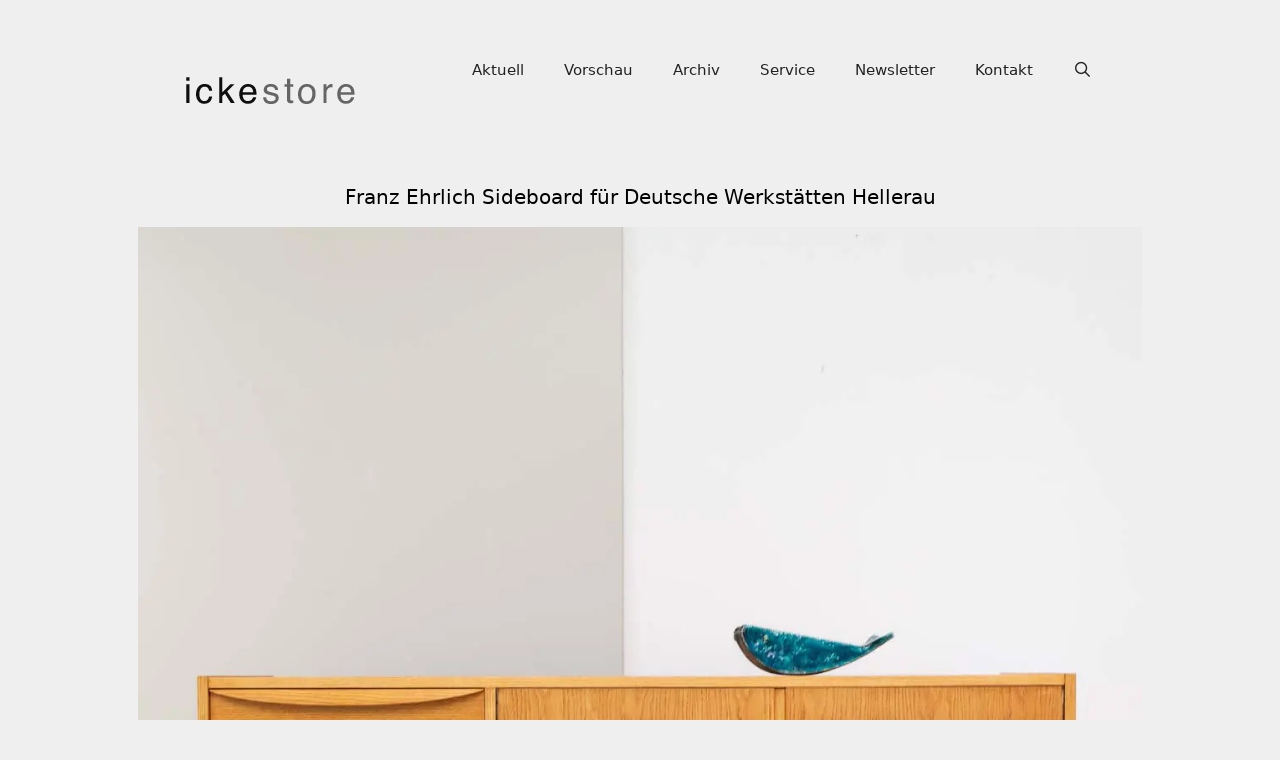

--- FILE ---
content_type: text/html; charset=UTF-8
request_url: https://ickestore.de/50er-jahre-franz-ehrlich-sideboard-fuer-deutsche-werkstaetten-hellerau/
body_size: 19124
content:
<!DOCTYPE html><html lang="de"><head><meta charset="UTF-8"><meta name='robots' content='index, follow, max-image-preview:large, max-snippet:-1, max-video-preview:-1'/><meta name="viewport" content="width=device-width, initial-scale=1">
<link rel="stylesheet" type="text/css" href="//ickestore.de/wp-content/cache/wpfc-minified/fgveb0kb/84f84.css" media="all"/><title>50er Jahre Franz Ehrlich Sideboard für DW Hellerau - ickestore Berlin</title><meta name="description" content="50er Jahre Franz Ehrlich Sideboard für Deutsche Werkstätten Hellerau ✔ Ausführung: Sen Laubholz ✔ midcentury modern furniture"/><link rel="canonical" href="https://ickestore.de/50er-jahre-franz-ehrlich-sideboard-fuer-deutsche-werkstaetten-hellerau/"/><meta property="og:locale" content="de_DE"/><meta property="og:type" content="article"/><meta property="og:title" content="50er Jahre Franz Ehrlich Sideboard für DW Hellerau - ickestore Berlin"/><meta property="og:description" content="50er Jahre Franz Ehrlich Sideboard für Deutsche Werkstätten Hellerau ✔ Ausführung: Sen Laubholz ✔ midcentury modern furniture"/><meta property="og:url" content="https://ickestore.de/50er-jahre-franz-ehrlich-sideboard-fuer-deutsche-werkstaetten-hellerau/"/><meta property="og:site_name" content="Mid-century modern furniture"/><meta property="article:published_time" content="2019-12-15T12:49:42+00:00"/><meta property="article:modified_time" content="2025-10-05T06:32:50+00:00"/><meta property="og:image" content="https://ickestore.de/wp-content/uploads/2019/12/50er-jahre-franz-ehrlich-fuer-dw-hellerau-sideboard-01.jpg"/><meta property="og:image:width" content="1200"/><meta property="og:image:height" content="1200"/><meta property="og:image:type" content="image/jpeg"/><meta name="author" content="ickestore"/><meta name="twitter:card" content="summary_large_image"/><meta name="twitter:label1" content="Verfasst von"/><meta name="twitter:data1" content="ickestore"/><meta name="twitter:label2" content="Geschätzte Lesezeit"/><meta name="twitter:data2" content="5 Minuten"/> <script type="application/ld+json" class="yoast-schema-graph">{"@context":"https://schema.org","@graph":[{"@type":"Article","@id":"https://ickestore.de/50er-jahre-franz-ehrlich-sideboard-fuer-deutsche-werkstaetten-hellerau/#article","isPartOf":{"@id":"https://ickestore.de/50er-jahre-franz-ehrlich-sideboard-fuer-deutsche-werkstaetten-hellerau/"},"author":{"name":"ickestore","@id":"https://ickestore.de/#/schema/person/c59409bc6b17dd97d9cf74a1d8ee4a7c"},"headline":"50er Jahre Franz Ehrlich Sideboard für DW Hellerau","datePublished":"2019-12-15T12:49:42+00:00","dateModified":"2025-10-05T06:32:50+00:00","mainEntityOfPage":{"@id":"https://ickestore.de/50er-jahre-franz-ehrlich-sideboard-fuer-deutsche-werkstaetten-hellerau/"},"wordCount":404,"publisher":{"@id":"https://ickestore.de/#organization"},"image":{"@id":"https://ickestore.de/50er-jahre-franz-ehrlich-sideboard-fuer-deutsche-werkstaetten-hellerau/#primaryimage"},"thumbnailUrl":"https://ickestore.de/wp-content/uploads/2019/12/50er-jahre-franz-ehrlich-fuer-dw-hellerau-sideboard-01.jpg","keywords":["mid century","Sideboard"],"articleSection":["Aufbewahrung"],"inLanguage":"de"},{"@type":"WebPage","@id":"https://ickestore.de/50er-jahre-franz-ehrlich-sideboard-fuer-deutsche-werkstaetten-hellerau/","url":"https://ickestore.de/50er-jahre-franz-ehrlich-sideboard-fuer-deutsche-werkstaetten-hellerau/","name":"50er Jahre Franz Ehrlich Sideboard für DW Hellerau - ickestore Berlin","isPartOf":{"@id":"https://ickestore.de/#website"},"primaryImageOfPage":{"@id":"https://ickestore.de/50er-jahre-franz-ehrlich-sideboard-fuer-deutsche-werkstaetten-hellerau/#primaryimage"},"image":{"@id":"https://ickestore.de/50er-jahre-franz-ehrlich-sideboard-fuer-deutsche-werkstaetten-hellerau/#primaryimage"},"thumbnailUrl":"https://ickestore.de/wp-content/uploads/2019/12/50er-jahre-franz-ehrlich-fuer-dw-hellerau-sideboard-01.jpg","datePublished":"2019-12-15T12:49:42+00:00","dateModified":"2025-10-05T06:32:50+00:00","description":"50er Jahre Franz Ehrlich Sideboard für Deutsche Werkstätten Hellerau ✔ Ausführung: Sen Laubholz ✔ midcentury modern furniture","breadcrumb":{"@id":"https://ickestore.de/50er-jahre-franz-ehrlich-sideboard-fuer-deutsche-werkstaetten-hellerau/#breadcrumb"},"inLanguage":"de","potentialAction":[{"@type":"ReadAction","target":["https://ickestore.de/50er-jahre-franz-ehrlich-sideboard-fuer-deutsche-werkstaetten-hellerau/"]}]},{"@type":"ImageObject","inLanguage":"de","@id":"https://ickestore.de/50er-jahre-franz-ehrlich-sideboard-fuer-deutsche-werkstaetten-hellerau/#primaryimage","url":"https://ickestore.de/wp-content/uploads/2019/12/50er-jahre-franz-ehrlich-fuer-dw-hellerau-sideboard-01.jpg","contentUrl":"https://ickestore.de/wp-content/uploads/2019/12/50er-jahre-franz-ehrlich-fuer-dw-hellerau-sideboard-01.jpg","width":1200,"height":1200,"caption":"50er Jahre Franz Ehrlich für DW Hellerau Sideboard"},{"@type":"BreadcrumbList","@id":"https://ickestore.de/50er-jahre-franz-ehrlich-sideboard-fuer-deutsche-werkstaetten-hellerau/#breadcrumb","itemListElement":[{"@type":"ListItem","position":1,"name":"https://ickestore.de","item":"https://ickestore.de/"},{"@type":"ListItem","position":2,"name":"50er Jahre Franz Ehrlich Sideboard für DW Hellerau"}]},{"@type":"WebSite","@id":"https://ickestore.de/#website","url":"https://ickestore.de/","name":"Mid-century modern furniture","description":"Möbel des 20. Jahrhunderts","publisher":{"@id":"https://ickestore.de/#organization"},"potentialAction":[{"@type":"SearchAction","target":{"@type":"EntryPoint","urlTemplate":"https://ickestore.de/?s={search_term_string}"},"query-input":{"@type":"PropertyValueSpecification","valueRequired":true,"valueName":"search_term_string"}}],"inLanguage":"de"},{"@type":"Organization","@id":"https://ickestore.de/#organization","name":"ickestore","url":"https://ickestore.de/","logo":{"@type":"ImageObject","inLanguage":"de","@id":"https://ickestore.de/#/schema/logo/image/","url":"https://ickestore.de/wp-content/uploads/2022/08/cropped-Logo_Header_ickestore.png","contentUrl":"https://ickestore.de/wp-content/uploads/2022/08/cropped-Logo_Header_ickestore.png","width":202,"height":97,"caption":"ickestore"},"image":{"@id":"https://ickestore.de/#/schema/logo/image/"},"sameAs":["https://www.instagram.com/ickestore/"]},{"@type":"Person","@id":"https://ickestore.de/#/schema/person/c59409bc6b17dd97d9cf74a1d8ee4a7c","name":"ickestore","sameAs":["https://www.ickestore.de"]}]}</script> <style id='wp-img-auto-sizes-contain-inline-css'>img:is([sizes=auto i],[sizes^="auto," i]){contain-intrinsic-size:3000px 1500px}</style><style id='classic-theme-styles-inline-css'>.wp-block-button__link{color:#ffffff;background-color:#32373c;border-radius:9999px;
box-shadow:none;text-decoration:none;
padding:calc(0.667em + 2px) calc(1.333em + 2px);font-size:1.125em;}
.wp-block-file__button{background:#32373c;color:#ffffff;text-decoration:none;}</style><style id='global-styles-inline-css'>:root{--wp--preset--aspect-ratio--square:1;--wp--preset--aspect-ratio--4-3:4/3;--wp--preset--aspect-ratio--3-4:3/4;--wp--preset--aspect-ratio--3-2:3/2;--wp--preset--aspect-ratio--2-3:2/3;--wp--preset--aspect-ratio--16-9:16/9;--wp--preset--aspect-ratio--9-16:9/16;--wp--preset--color--black:#000000;--wp--preset--color--cyan-bluish-gray:#abb8c3;--wp--preset--color--white:#ffffff;--wp--preset--color--pale-pink:#f78da7;--wp--preset--color--vivid-red:#cf2e2e;--wp--preset--color--luminous-vivid-orange:#ff6900;--wp--preset--color--luminous-vivid-amber:#fcb900;--wp--preset--color--light-green-cyan:#7bdcb5;--wp--preset--color--vivid-green-cyan:#00d084;--wp--preset--color--pale-cyan-blue:#8ed1fc;--wp--preset--color--vivid-cyan-blue:#0693e3;--wp--preset--color--vivid-purple:#9b51e0;--wp--preset--color--contrast:var(--contrast);--wp--preset--color--contrast-2:var(--contrast-2);--wp--preset--color--contrast-3:var(--contrast-3);--wp--preset--color--base:var(--base);--wp--preset--color--base-2:var(--base-2);--wp--preset--color--base-3:var(--base-3);--wp--preset--color--accent:var(--accent);--wp--preset--gradient--vivid-cyan-blue-to-vivid-purple:linear-gradient(135deg,rgb(6,147,227) 0%,rgb(155,81,224) 100%);--wp--preset--gradient--light-green-cyan-to-vivid-green-cyan:linear-gradient(135deg,rgb(122,220,180) 0%,rgb(0,208,130) 100%);--wp--preset--gradient--luminous-vivid-amber-to-luminous-vivid-orange:linear-gradient(135deg,rgb(252,185,0) 0%,rgb(255,105,0) 100%);--wp--preset--gradient--luminous-vivid-orange-to-vivid-red:linear-gradient(135deg,rgb(255,105,0) 0%,rgb(207,46,46) 100%);--wp--preset--gradient--very-light-gray-to-cyan-bluish-gray:linear-gradient(135deg,rgb(238,238,238) 0%,rgb(169,184,195) 100%);--wp--preset--gradient--cool-to-warm-spectrum:linear-gradient(135deg,rgb(74,234,220) 0%,rgb(151,120,209) 20%,rgb(207,42,186) 40%,rgb(238,44,130) 60%,rgb(251,105,98) 80%,rgb(254,248,76) 100%);--wp--preset--gradient--blush-light-purple:linear-gradient(135deg,rgb(255,206,236) 0%,rgb(152,150,240) 100%);--wp--preset--gradient--blush-bordeaux:linear-gradient(135deg,rgb(254,205,165) 0%,rgb(254,45,45) 50%,rgb(107,0,62) 100%);--wp--preset--gradient--luminous-dusk:linear-gradient(135deg,rgb(255,203,112) 0%,rgb(199,81,192) 50%,rgb(65,88,208) 100%);--wp--preset--gradient--pale-ocean:linear-gradient(135deg,rgb(255,245,203) 0%,rgb(182,227,212) 50%,rgb(51,167,181) 100%);--wp--preset--gradient--electric-grass:linear-gradient(135deg,rgb(202,248,128) 0%,rgb(113,206,126) 100%);--wp--preset--gradient--midnight:linear-gradient(135deg,rgb(2,3,129) 0%,rgb(40,116,252) 100%);--wp--preset--font-size--small:13px;--wp--preset--font-size--medium:20px;--wp--preset--font-size--large:36px;--wp--preset--font-size--x-large:42px;--wp--preset--spacing--20:0.44rem;--wp--preset--spacing--30:0.67rem;--wp--preset--spacing--40:1rem;--wp--preset--spacing--50:1.5rem;--wp--preset--spacing--60:2.25rem;--wp--preset--spacing--70:3.38rem;--wp--preset--spacing--80:5.06rem;--wp--preset--shadow--natural:6px 6px 9px rgba(0, 0, 0, 0.2);--wp--preset--shadow--deep:12px 12px 50px rgba(0, 0, 0, 0.4);--wp--preset--shadow--sharp:6px 6px 0px rgba(0, 0, 0, 0.2);--wp--preset--shadow--outlined:6px 6px 0px -3px rgb(255, 255, 255), 6px 6px rgb(0, 0, 0);--wp--preset--shadow--crisp:6px 6px 0px rgb(0, 0, 0);}:where(.is-layout-flex){gap:0.5em;}:where(.is-layout-grid){gap:0.5em;}body .is-layout-flex{display:flex;}.is-layout-flex{flex-wrap:wrap;align-items:center;}.is-layout-flex > :is(*, div){margin:0;}body .is-layout-grid{display:grid;}.is-layout-grid > :is(*, div){margin:0;}:where(.wp-block-columns.is-layout-flex){gap:2em;}:where(.wp-block-columns.is-layout-grid){gap:2em;}:where(.wp-block-post-template.is-layout-flex){gap:1.25em;}:where(.wp-block-post-template.is-layout-grid){gap:1.25em;}.has-black-color{color:var(--wp--preset--color--black) !important;}.has-cyan-bluish-gray-color{color:var(--wp--preset--color--cyan-bluish-gray) !important;}.has-white-color{color:var(--wp--preset--color--white) !important;}.has-pale-pink-color{color:var(--wp--preset--color--pale-pink) !important;}.has-vivid-red-color{color:var(--wp--preset--color--vivid-red) !important;}.has-luminous-vivid-orange-color{color:var(--wp--preset--color--luminous-vivid-orange) !important;}.has-luminous-vivid-amber-color{color:var(--wp--preset--color--luminous-vivid-amber) !important;}.has-light-green-cyan-color{color:var(--wp--preset--color--light-green-cyan) !important;}.has-vivid-green-cyan-color{color:var(--wp--preset--color--vivid-green-cyan) !important;}.has-pale-cyan-blue-color{color:var(--wp--preset--color--pale-cyan-blue) !important;}.has-vivid-cyan-blue-color{color:var(--wp--preset--color--vivid-cyan-blue) !important;}.has-vivid-purple-color{color:var(--wp--preset--color--vivid-purple) !important;}.has-black-background-color{background-color:var(--wp--preset--color--black) !important;}.has-cyan-bluish-gray-background-color{background-color:var(--wp--preset--color--cyan-bluish-gray) !important;}.has-white-background-color{background-color:var(--wp--preset--color--white) !important;}.has-pale-pink-background-color{background-color:var(--wp--preset--color--pale-pink) !important;}.has-vivid-red-background-color{background-color:var(--wp--preset--color--vivid-red) !important;}.has-luminous-vivid-orange-background-color{background-color:var(--wp--preset--color--luminous-vivid-orange) !important;}.has-luminous-vivid-amber-background-color{background-color:var(--wp--preset--color--luminous-vivid-amber) !important;}.has-light-green-cyan-background-color{background-color:var(--wp--preset--color--light-green-cyan) !important;}.has-vivid-green-cyan-background-color{background-color:var(--wp--preset--color--vivid-green-cyan) !important;}.has-pale-cyan-blue-background-color{background-color:var(--wp--preset--color--pale-cyan-blue) !important;}.has-vivid-cyan-blue-background-color{background-color:var(--wp--preset--color--vivid-cyan-blue) !important;}.has-vivid-purple-background-color{background-color:var(--wp--preset--color--vivid-purple) !important;}.has-black-border-color{border-color:var(--wp--preset--color--black) !important;}.has-cyan-bluish-gray-border-color{border-color:var(--wp--preset--color--cyan-bluish-gray) !important;}.has-white-border-color{border-color:var(--wp--preset--color--white) !important;}.has-pale-pink-border-color{border-color:var(--wp--preset--color--pale-pink) !important;}.has-vivid-red-border-color{border-color:var(--wp--preset--color--vivid-red) !important;}.has-luminous-vivid-orange-border-color{border-color:var(--wp--preset--color--luminous-vivid-orange) !important;}.has-luminous-vivid-amber-border-color{border-color:var(--wp--preset--color--luminous-vivid-amber) !important;}.has-light-green-cyan-border-color{border-color:var(--wp--preset--color--light-green-cyan) !important;}.has-vivid-green-cyan-border-color{border-color:var(--wp--preset--color--vivid-green-cyan) !important;}.has-pale-cyan-blue-border-color{border-color:var(--wp--preset--color--pale-cyan-blue) !important;}.has-vivid-cyan-blue-border-color{border-color:var(--wp--preset--color--vivid-cyan-blue) !important;}.has-vivid-purple-border-color{border-color:var(--wp--preset--color--vivid-purple) !important;}.has-vivid-cyan-blue-to-vivid-purple-gradient-background{background:var(--wp--preset--gradient--vivid-cyan-blue-to-vivid-purple) !important;}.has-light-green-cyan-to-vivid-green-cyan-gradient-background{background:var(--wp--preset--gradient--light-green-cyan-to-vivid-green-cyan) !important;}.has-luminous-vivid-amber-to-luminous-vivid-orange-gradient-background{background:var(--wp--preset--gradient--luminous-vivid-amber-to-luminous-vivid-orange) !important;}.has-luminous-vivid-orange-to-vivid-red-gradient-background{background:var(--wp--preset--gradient--luminous-vivid-orange-to-vivid-red) !important;}.has-very-light-gray-to-cyan-bluish-gray-gradient-background{background:var(--wp--preset--gradient--very-light-gray-to-cyan-bluish-gray) !important;}.has-cool-to-warm-spectrum-gradient-background{background:var(--wp--preset--gradient--cool-to-warm-spectrum) !important;}.has-blush-light-purple-gradient-background{background:var(--wp--preset--gradient--blush-light-purple) !important;}.has-blush-bordeaux-gradient-background{background:var(--wp--preset--gradient--blush-bordeaux) !important;}.has-luminous-dusk-gradient-background{background:var(--wp--preset--gradient--luminous-dusk) !important;}.has-pale-ocean-gradient-background{background:var(--wp--preset--gradient--pale-ocean) !important;}.has-electric-grass-gradient-background{background:var(--wp--preset--gradient--electric-grass) !important;}.has-midnight-gradient-background{background:var(--wp--preset--gradient--midnight) !important;}.has-small-font-size{font-size:var(--wp--preset--font-size--small) !important;}.has-medium-font-size{font-size:var(--wp--preset--font-size--medium) !important;}.has-large-font-size{font-size:var(--wp--preset--font-size--large) !important;}.has-x-large-font-size{font-size:var(--wp--preset--font-size--x-large) !important;}:where(.wp-block-post-template.is-layout-flex){gap:1.25em;}:where(.wp-block-post-template.is-layout-grid){gap:1.25em;}:where(.wp-block-term-template.is-layout-flex){gap:1.25em;}:where(.wp-block-term-template.is-layout-grid){gap:1.25em;}:where(.wp-block-columns.is-layout-flex){gap:2em;}:where(.wp-block-columns.is-layout-grid){gap:2em;}:root :where(.wp-block-pullquote){font-size:1.5em;line-height:1.6;}</style><style id='generate-style-inline-css'>body{background-color:#efefef;color:#3a3a3a;}a{color:var(--contrast);}a:hover, a:focus, a:active{color:#000000;}body .grid-container{max-width:1024px;}.wp-block-group__inner-container{max-width:1024px;margin-left:auto;margin-right:auto;}.navigation-search{position:absolute;left:-99999px;pointer-events:none;visibility:hidden;z-index:20;width:100%;top:0;transition:opacity 100ms ease-in-out;opacity:0;}.navigation-search.nav-search-active{left:0;right:0;pointer-events:auto;visibility:visible;opacity:1;}.navigation-search input[type="search"]{outline:0;border:0;vertical-align:bottom;line-height:1;opacity:0.9;width:100%;z-index:20;border-radius:0;-webkit-appearance:none;height:60px;}.navigation-search input::-ms-clear{display:none;width:0;height:0;}.navigation-search input::-ms-reveal{display:none;width:0;height:0;}.navigation-search input::-webkit-search-decoration, .navigation-search input::-webkit-search-cancel-button, .navigation-search input::-webkit-search-results-button, .navigation-search input::-webkit-search-results-decoration{display:none;}.main-navigation li.search-item{z-index:21;}li.search-item.active{transition:opacity 100ms ease-in-out;}.nav-left-sidebar .main-navigation li.search-item.active,.nav-right-sidebar .main-navigation li.search-item.active{width:auto;display:inline-block;float:right;}.gen-sidebar-nav .navigation-search{top:auto;bottom:0;}:root{--contrast:#222222;--contrast-2:#575760;--contrast-3:#b2b2be;--base:#f0f0f0;--base-2:#f7f8f9;--base-3:#ffffff;--accent:#1e73be;}:root .has-contrast-color{color:var(--contrast);}:root .has-contrast-background-color{background-color:var(--contrast);}:root .has-contrast-2-color{color:var(--contrast-2);}:root .has-contrast-2-background-color{background-color:var(--contrast-2);}:root .has-contrast-3-color{color:var(--contrast-3);}:root .has-contrast-3-background-color{background-color:var(--contrast-3);}:root .has-base-color{color:var(--base);}:root .has-base-background-color{background-color:var(--base);}:root .has-base-2-color{color:var(--base-2);}:root .has-base-2-background-color{background-color:var(--base-2);}:root .has-base-3-color{color:var(--base-3);}:root .has-base-3-background-color{background-color:var(--base-3);}:root .has-accent-color{color:var(--accent);}:root .has-accent-background-color{background-color:var(--accent);}body, button, input, select, textarea{font-size:16px;}body{line-height:1.5;}.entry-content > [class*="wp-block-"]:not(:last-child):not(.wp-block-heading){margin-bottom:1.5em;}.main-navigation .main-nav ul ul li a{font-size:14px;}.sidebar .widget, .footer-widgets .widget{font-size:17px;}h1{font-weight:300;font-size:38px;}h2{font-weight:400;font-size:30px;}h3{font-size:20px;}h4{font-size:inherit;}h5{font-size:inherit;}@media(max-width:768px){.main-title{font-size:30px;}h1{font-size:30px;}h2{font-size:25px;}}.top-bar{background-color:#636363;color:#ffffff;}.top-bar a{color:#ffffff;}.top-bar a:hover{color:#303030;}.site-header{background-color:#efefef;color:var(--contrast);}.site-header a{color:#3a3a3a;}.main-title a,.main-title a:hover{color:var(--contrast);}.site-description{color:#757575;}.main-navigation,.main-navigation ul ul{background-color:var(--accent)#efefef;}.main-navigation .main-nav ul li a, .main-navigation .menu-toggle, .main-navigation .menu-bar-items{color:var(--contrast);}.main-navigation .main-nav ul li:not([class*="current-menu-"]):hover > a, .main-navigation .main-nav ul li:not([class*="current-menu-"]):focus > a, .main-navigation .main-nav ul li.sfHover:not([class*="current-menu-"]) > a, .main-navigation .menu-bar-item:hover > a, .main-navigation .menu-bar-item.sfHover > a{color:var(--contrast);background-color:#efefef;}button.menu-toggle:hover,button.menu-toggle:focus,.main-navigation .mobile-bar-items a,.main-navigation .mobile-bar-items a:hover,.main-navigation .mobile-bar-items a:focus{color:var(--contrast);}.main-navigation .main-nav ul li[class*="current-menu-"] > a{color:var(--contrast);background-color:#3f3f3f;}.navigation-search input[type="search"],.navigation-search input[type="search"]:active, .navigation-search input[type="search"]:focus, .main-navigation .main-nav ul li.search-item.active > a, .main-navigation .menu-bar-items .search-item.active > a{color:var(--contrast);background-color:#efefef;}.main-navigation ul ul{background-color:#3f3f3f;}.main-navigation .main-nav ul ul li a{color:#ffffff;}.main-navigation .main-nav ul ul li:not([class*="current-menu-"]):hover > a,.main-navigation .main-nav ul ul li:not([class*="current-menu-"]):focus > a, .main-navigation .main-nav ul ul li.sfHover:not([class*="current-menu-"]) > a{color:#ffffff;background-color:#4f4f4f;}.main-navigation .main-nav ul ul li[class*="current-menu-"] > a{color:#ffffff;background-color:#4f4f4f;}.separate-containers .inside-article, .separate-containers .comments-area, .separate-containers .page-header, .one-container .container, .separate-containers .paging-navigation, .inside-page-header{background-color:#efefef;}.entry-meta{color:#595959;}.entry-meta a{color:#595959;}.entry-meta a:hover{color:#595959;}.sidebar .widget{background-color:#ffffff;}.sidebar .widget .widget-title{color:#000000;}.footer-widgets{background-color:#efefef;}.footer-widgets .widget-title{color:#000000;}.site-info{color:#ffffff;background-color:#222222;}.site-info a{color:#ffffff;}.site-info a:hover{color:#606060;}.footer-bar .widget_nav_menu .current-menu-item a{color:#606060;}input[type="text"],input[type="email"],input[type="url"],input[type="password"],input[type="search"],input[type="tel"],input[type="number"],textarea,select{color:#666666;background-color:#ffffff;border-color:#efefef;}input[type="text"]:focus,input[type="email"]:focus,input[type="url"]:focus,input[type="password"]:focus,input[type="search"]:focus,input[type="tel"]:focus,input[type="number"]:focus,textarea:focus,select:focus{color:#666666;background-color:#ffffff;border-color:#bfbfbf;}button,html input[type="button"],input[type="reset"],input[type="submit"],a.button,a.wp-block-button__link:not(.has-background){color:#ffffff;background-color:#666666;}button:hover,html input[type="button"]:hover,input[type="reset"]:hover,input[type="submit"]:hover,a.button:hover,button:focus,html input[type="button"]:focus,input[type="reset"]:focus,input[type="submit"]:focus,a.button:focus,a.wp-block-button__link:not(.has-background):active,a.wp-block-button__link:not(.has-background):focus,a.wp-block-button__link:not(.has-background):hover{color:#ffffff;background-color:#3f3f3f;}a.generate-back-to-top{background-color:rgba( 0,0,0,0.4 );color:#ffffff;}a.generate-back-to-top:hover,a.generate-back-to-top:focus{background-color:rgba( 0,0,0,0.6 );color:#ffffff;}:root{--gp-search-modal-bg-color:var(--base-3);--gp-search-modal-text-color:var(--contrast);--gp-search-modal-overlay-bg-color:rgba(0,0,0,0.2);}@media(max-width:768px){.main-navigation .menu-bar-item:hover > a, .main-navigation .menu-bar-item.sfHover > a{background:none;color:var(--contrast);}}.inside-top-bar{padding:10px;}.inside-header{padding:40px;}.site-main .wp-block-group__inner-container{padding:40px;}.entry-content .alignwide, body:not(.no-sidebar) .entry-content .alignfull{margin-left:-40px;width:calc(100% + 80px);max-width:calc(100% + 80px);}.separate-containers .widget, .separate-containers .site-main > *, .separate-containers .page-header, .widget-area .main-navigation{margin-bottom:0px;}.separate-containers .site-main{margin:0px;}.both-right.separate-containers .inside-left-sidebar{margin-right:0px;}.both-right.separate-containers .inside-right-sidebar{margin-left:0px;}.both-left.separate-containers .inside-left-sidebar{margin-right:0px;}.both-left.separate-containers .inside-right-sidebar{margin-left:0px;}.separate-containers .page-header-image, .separate-containers .page-header-contained, .separate-containers .page-header-image-single, .separate-containers .page-header-content-single{margin-top:0px;}.separate-containers .inside-right-sidebar, .separate-containers .inside-left-sidebar{margin-top:0px;margin-bottom:0px;}.main-navigation .main-nav ul ul li a{padding:0px 20px 0px 20px;}.rtl .menu-item-has-children .dropdown-menu-toggle{padding-left:20px;}.menu-item-has-children ul .dropdown-menu-toggle{padding-top:0px;padding-bottom:0px;margin-top:-0px;}.rtl .main-navigation .main-nav ul li.menu-item-has-children > a{padding-right:20px;}.site-info{padding:20px;}@media(max-width:768px){.separate-containers .inside-article, .separate-containers .comments-area, .separate-containers .page-header, .separate-containers .paging-navigation, .one-container .site-content, .inside-page-header{padding:30px;}.site-main .wp-block-group__inner-container{padding:30px;}.inside-header{padding-top:40px;padding-right:40px;padding-bottom:40px;padding-left:40px;}.site-info{padding-right:10px;padding-left:10px;}.entry-content .alignwide, body:not(.no-sidebar) .entry-content .alignfull{margin-left:-30px;width:calc(100% + 60px);max-width:calc(100% + 60px);}}
@media(max-width:768px){.main-navigation .menu-toggle,.main-navigation .mobile-bar-items,.sidebar-nav-mobile:not(#sticky-placeholder){display:block;}.main-navigation ul,.gen-sidebar-nav{display:none;}[class*="nav-float-"] .site-header .inside-header > *{float:none;clear:both;}}
.main-navigation .main-nav ul li a,.menu-toggle,.main-navigation .mobile-bar-items a{transition:line-height 300ms ease}.main-navigation.toggled .main-nav > ul{background-color:var(--accent)#efefef}</style>
<link rel="stylesheet" type="text/css" href="//ickestore.de/wp-content/cache/wpfc-minified/d2oslj98/81g4j.css" media="all"/><style id='elementor-frontend-inline-css'>.elementor-kit-4981{--e-global-color-primary:#6EC1E4;--e-global-color-secondary:#54595F;--e-global-color-text:#7A7A7A;--e-global-color-accent:#61CE70;--e-global-color-65dc013f:#4054B2;--e-global-color-12d7a3fc:#23A455;--e-global-color-4374d6bf:#000;--e-global-color-334de324:#FFF;--e-global-typography-primary-font-family:"Muli";--e-global-typography-primary-font-weight:400;--e-global-typography-secondary-font-family:"Muli";--e-global-typography-secondary-font-weight:400;--e-global-typography-text-font-family:"Muli";--e-global-typography-text-font-weight:400;--e-global-typography-accent-font-family:"Muli";--e-global-typography-accent-font-size:163px;--e-global-typography-accent-font-weight:500;}.elementor-kit-4981 h1{font-size:20px;}.elementor-kit-4981 h2{font-size:20px;}.elementor-kit-4981 h6{font-size:17px;}.elementor-kit-4981 img{border-style:none;filter:brightness( 100% ) contrast( 100% ) saturate( 100% ) blur( 0px ) hue-rotate( 0deg );}.elementor-section.elementor-section-boxed > .elementor-container{max-width:1140px;}.e-con{--container-max-width:1140px;}{}h1.entry-title{display:var(--page-title-display);}@media(max-width:1024px){.elementor-section.elementor-section-boxed > .elementor-container{max-width:1024px;}.e-con{--container-max-width:1024px;}}@media(max-width:767px){.elementor-section.elementor-section-boxed > .elementor-container{max-width:767px;}.e-con{--container-max-width:767px;}}
.elementor-4061 .elementor-element.elementor-element-53ab7ab{margin-top:0px;margin-bottom:0px;}.elementor-4061 .elementor-element.elementor-element-1189db9{text-align:center;}.elementor-4061 .elementor-element.elementor-element-1189db9 .elementor-heading-title{color:#000000;}.elementor-4061 .elementor-element.elementor-element-6a6d9c1{color:#000000;}.elementor-4061 .elementor-element.elementor-element-720f64e .gallery-item .gallery-caption{display:none;}.elementor-4061 .elementor-element.elementor-element-720f64e .gallery-item{padding:0 25px 25px 0;}.elementor-4061 .elementor-element.elementor-element-720f64e .gallery{margin:0 -25px -25px 0;}.elementor-4061 .elementor-element.elementor-element-8526412 > .elementor-shape-bottom svg{height:0px;}.elementor-4061 .elementor-element.elementor-element-4975c31 > .elementor-widget-wrap > .elementor-widget:not(.elementor-widget__width-auto):not(.elementor-widget__width-initial):not(:last-child):not(.elementor-absolute){--kit-widget-spacing:20px;}.elementor-4061 .elementor-element.elementor-element-0be0018 .elementor-button{background-color:#efefef;font-family:"Muli", Helvetica;font-size:13px;letter-spacing:1px;fill:#000000;color:#000000;}.elementor-4061 .elementor-element.elementor-element-0be0018 .elementor-button-content-wrapper{flex-direction:row;}.elementor-4061 .elementor-element.elementor-element-0be0018 .elementor-button .elementor-button-content-wrapper{gap:4px;}@media(max-width:1024px){.elementor-4061 .elementor-element.elementor-element-0be0018 .elementor-button{font-size:13px;}}</style><style id='generate-offside-inline-css'>:root{--gp-slideout-width:265px;}.slideout-navigation.main-navigation{background-color:#efefef;}.slideout-navigation.main-navigation .main-nav ul li a{color:var(--contrast);font-weight:normal;text-transform:none;}.slideout-navigation.main-navigation.do-overlay .main-nav ul ul li a{font-size:1em;}.slideout-navigation, .slideout-navigation a{color:var(--contrast);}.slideout-navigation button.slideout-exit{color:var(--contrast);padding-left:20px;padding-right:20px;}.slideout-navigation .dropdown-menu-toggle:before{content:"\f107";}.slideout-navigation .sfHover > a .dropdown-menu-toggle:before{content:"\f106";}@media(max-width:768px){.menu-bar-item.slideout-toggle{display:none;}}</style><style id='generate-navigation-branding-inline-css'>.navigation-branding .main-title{font-size:25px;font-weight:bold;}.main-navigation .sticky-navigation-logo, .main-navigation.navigation-stick .site-logo:not(.mobile-header-logo){display:none;}.main-navigation.navigation-stick .sticky-navigation-logo{display:block;}.navigation-branding img, .site-logo.mobile-header-logo img{height:60px;width:auto;}.navigation-branding .main-title{line-height:60px;}@media(max-width:1034px){#site-navigation .navigation-branding, #sticky-navigation .navigation-branding{margin-left:10px;}}@media(max-width:768px){.main-navigation:not(.slideout-navigation) .main-nav{-ms-flex:0 0 100%;flex:0 0 100%;}.main-navigation:not(.slideout-navigation) .inside-navigation{-ms-flex-wrap:wrap;flex-wrap:wrap;display:-webkit-box;display:-ms-flexbox;display:flex;}.nav-aligned-center .navigation-branding, .nav-aligned-left .navigation-branding{margin-right:auto;}.nav-aligned-center  .main-navigation.has-branding:not(.slideout-navigation) .inside-navigation .main-nav,.nav-aligned-center  .main-navigation.has-sticky-branding.navigation-stick .inside-navigation .main-nav,.nav-aligned-left  .main-navigation.has-branding:not(.slideout-navigation) .inside-navigation .main-nav,.nav-aligned-left  .main-navigation.has-sticky-branding.navigation-stick .inside-navigation .main-nav{margin-right:0px;}}</style>  <script data-no-optimize="1" data-no-minify="1" data-cfasync="false" src="https://ickestore.de/wp-content/cache/autoptimize/js/autoptimize_single_e9dff9063eec92d3403eb8cb9062103e.js?ver=3.3.23-237" id="borlabs-cookie-config-js"></script> <link rel="https://api.w.org/" href="https://ickestore.de/wp-json/"/><link rel="alternate" title="JSON" type="application/json" href="https://ickestore.de/wp-json/wp/v2/posts/4061"/><link rel='shortlink' href='https://ickestore.de/?p=4061'/><style>.e-con.e-parent:nth-of-type(n+4):not(.e-lazyloaded):not(.e-no-lazyload),
.e-con.e-parent:nth-of-type(n+4):not(.e-lazyloaded):not(.e-no-lazyload) *{background-image:none !important;}
@media screen and (max-height: 1024px) {
.e-con.e-parent:nth-of-type(n+3):not(.e-lazyloaded):not(.e-no-lazyload),
.e-con.e-parent:nth-of-type(n+3):not(.e-lazyloaded):not(.e-no-lazyload) *{background-image:none !important;}
}
@media screen and (max-height: 640px) {
.e-con.e-parent:nth-of-type(n+2):not(.e-lazyloaded):not(.e-no-lazyload),
.e-con.e-parent:nth-of-type(n+2):not(.e-lazyloaded):not(.e-no-lazyload) *{background-image:none !important;}
}</style><link rel="icon" href="https://ickestore.de/wp-content/uploads/2019/02/cropped-Logo_Browser-2-32x32.png" sizes="32x32"/><link rel="icon" href="https://ickestore.de/wp-content/uploads/2019/02/cropped-Logo_Browser-2-192x192.png" sizes="192x192"/><link rel="apple-touch-icon" href="https://ickestore.de/wp-content/uploads/2019/02/cropped-Logo_Browser-2-180x180.png"/><meta name="msapplication-TileImage" content="https://ickestore.de/wp-content/uploads/2019/02/cropped-Logo_Browser-2-270x270.png"/><style id="wp-custom-css">footer.site-info{display:none;}
.entry-header{display:none;}
.site-info{display:none;}
.footer-widgets{text-align:center;}
.footer-widgets .widget_nav_menu li{display:inline-block;}
.category .page-title{font-size:20px;}
.tag .page-title{font-size:20px;}
.layout-masonry .post-info, .layout-
grid .post-info{padding:0 0px 0px;}
.layout-masonry .post-inner, .layout-grid .post-inner{-webkit-box-shadow:none;box-shadow:none;margin:0 0 3px;}
.comment-navigation a, .posts-
navigation a, .post-navigation a{color:#000000;}
**GENERELLE SCHRIFTFARBE LINKS** a{color:#595959;}
.tnp-subscription{margin:0px;}
.elementor-slideshow__footer{display:none;}
#menu-item-5102{font-weight:bold;}
.search-results .page-header span{font-size:20px;}
.search .page-title{font-size:20px;}
.tnp-subscription input[type=email]{background-color:white;color:black;}
.main-navigation .main-nav ul li[class*="current-menu-"] > a{color:#000000;background-color:#efefef;}
nav#sticky-navigation{background-color:#e7e0ca;}
nav#sticky-navigation ul.sub-menu{background-color:#e7e0ca;}
.header-wrap{position:fixed;top:0;}
.cat-links{display:none;}
.tags-links{display:none;}
.page .entry-title{display:none;}
.main-navigation.is_stuck{background:none !important;}
.site-footer{background-color:#000000;color:#000000;}
.site-footer a{color:#000000;}
.site-footer a:hover{color:#000000;}
input.tnp-privacy + a{color:#000000 !important;text-decoration:none !important;}
html, body{overflow-x:hidden;}</style><style id="kirki-inline-styles"></style>
<script data-wpfc-render="false">var Wpfcll={s:[],osl:0,scroll:false,i:function(){Wpfcll.ss();window.addEventListener('load',function(){let observer=new MutationObserver(mutationRecords=>{Wpfcll.osl=Wpfcll.s.length;Wpfcll.ss();if(Wpfcll.s.length > Wpfcll.osl){Wpfcll.ls(false);}});observer.observe(document.getElementsByTagName("html")[0],{childList:true,attributes:true,subtree:true,attributeFilter:["src"],attributeOldValue:false,characterDataOldValue:false});Wpfcll.ls(true);});window.addEventListener('scroll',function(){Wpfcll.scroll=true;Wpfcll.ls(false);});window.addEventListener('resize',function(){Wpfcll.scroll=true;Wpfcll.ls(false);});window.addEventListener('click',function(){Wpfcll.scroll=true;Wpfcll.ls(false);});},c:function(e,pageload){var w=document.documentElement.clientHeight || body.clientHeight;var n=0;if(pageload){n=0;}else{n=(w > 800) ? 800:200;n=Wpfcll.scroll ? 800:n;}var er=e.getBoundingClientRect();var t=0;var p=e.parentNode ? e.parentNode:false;if(typeof p.getBoundingClientRect=="undefined"){var pr=false;}else{var pr=p.getBoundingClientRect();}if(er.x==0 && er.y==0){for(var i=0;i < 10;i++){if(p){if(pr.x==0 && pr.y==0){if(p.parentNode){p=p.parentNode;}if(typeof p.getBoundingClientRect=="undefined"){pr=false;}else{pr=p.getBoundingClientRect();}}else{t=pr.top;break;}}};}else{t=er.top;}if(w - t+n > 0){return true;}return false;},r:function(e,pageload){var s=this;var oc,ot;try{oc=e.getAttribute("data-wpfc-original-src");ot=e.getAttribute("data-wpfc-original-srcset");originalsizes=e.getAttribute("data-wpfc-original-sizes");if(s.c(e,pageload)){if(oc || ot){if(e.tagName=="DIV" || e.tagName=="A" || e.tagName=="SPAN"){e.style.backgroundImage="url("+oc+")";e.removeAttribute("data-wpfc-original-src");e.removeAttribute("data-wpfc-original-srcset");e.removeAttribute("onload");}else{if(oc){e.setAttribute('src',oc);}if(ot){e.setAttribute('srcset',ot);}if(originalsizes){e.setAttribute('sizes',originalsizes);}if(e.getAttribute("alt") && e.getAttribute("alt")=="blank"){e.removeAttribute("alt");}e.removeAttribute("data-wpfc-original-src");e.removeAttribute("data-wpfc-original-srcset");e.removeAttribute("data-wpfc-original-sizes");e.removeAttribute("onload");if(e.tagName=="IFRAME"){var y="https://www.youtube.com/embed/";if(navigator.userAgent.match(/\sEdge?\/\d/i)){e.setAttribute('src',e.getAttribute("src").replace(/.+\/templates\/youtube\.html\#/,y));}e.onload=function(){if(typeof window.jQuery !="undefined"){if(jQuery.fn.fitVids){jQuery(e).parent().fitVids({customSelector:"iframe[src]"});}}var s=e.getAttribute("src").match(/templates\/youtube\.html\#(.+)/);if(s){try{var i=e.contentDocument || e.contentWindow;if(i.location.href=="about:blank"){e.setAttribute('src',y+s[1]);}}catch(err){e.setAttribute('src',y+s[1]);}}}}}}else{if(e.tagName=="NOSCRIPT"){if(typeof window.jQuery !="undefined"){if(jQuery(e).attr("data-type")=="wpfc"){e.removeAttribute("data-type");jQuery(e).after(jQuery(e).text());}}}}}}catch(error){console.log(error);console.log("==>",e);}},ss:function(){var i=Array.prototype.slice.call(document.getElementsByTagName("img"));var f=Array.prototype.slice.call(document.getElementsByTagName("iframe"));var d=Array.prototype.slice.call(document.getElementsByTagName("div"));var a=Array.prototype.slice.call(document.getElementsByTagName("a"));var s=Array.prototype.slice.call(document.getElementsByTagName("span"));var n=Array.prototype.slice.call(document.getElementsByTagName("noscript"));this.s=i.concat(f).concat(d).concat(a).concat(s).concat(n);},ls:function(pageload){var s=this;[].forEach.call(s.s,function(e,index){s.r(e,pageload);});}};document.addEventListener('DOMContentLoaded',function(){wpfci();});function wpfci(){Wpfcll.i();}</script>
</head><body class="wp-singular post-template post-template-elementor_header_footer single single-post postid-4061 single-format-standard wp-custom-logo wp-embed-responsive wp-theme-generatepress post-image-above-header post-image-aligned-center slideout-enabled slideout-mobile sticky-menu-slide sticky-enabled both-sticky-menu no-sidebar nav-float-right separate-containers contained-header active-footer-widgets-3 nav-search-enabled header-aligned-left dropdown-hover featured-image-active elementor-default elementor-template-full-width elementor-kit-4981 elementor-page elementor-page-4061" itemtype="https://schema.org/Blog" itemscope> <a class="screen-reader-text skip-link" href="#content" title="Zum Inhalt springen">Zum Inhalt springen</a><header class="site-header grid-container grid-parent" id="masthead" aria-label="Website" itemtype="https://schema.org/WPHeader" itemscope><div class="inside-header grid-container grid-parent"><div class="site-logo"> <a href="https://ickestore.de/" rel="home"> <img class="header-image is-logo-image" alt="Mid-century modern furniture" src="https://ickestore.de/wp-content/uploads/2022/08/cropped-Logo_Header_ickestore.png"/> </a></div><nav class="auto-hide-sticky has-sticky-branding main-navigation grid-container grid-parent sub-menu-right" id="site-navigation" aria-label="Primär" itemtype="https://schema.org/SiteNavigationElement" itemscope><div class="inside-navigation grid-container grid-parent"><div class="navigation-branding"><div class="sticky-navigation-logo"> <a href="https://ickestore.de/" title="Mid-century modern furniture" rel="home"> <img src="https://ickestore.de/wp-content/uploads/2022/08/cropped-Logo_Header_ickestore.png" class="is-logo-image" alt="Mid-century modern furniture" width="202" height="97"/> </a></div></div><form method="get" class="search-form navigation-search" action="https://ickestore.de/"> <input type="search" class="search-field" value="" name="s" title="Suche" /></form><div class="mobile-bar-items"> <span class="search-item"> <a aria-label="Suchleiste öffnen" href="#"> </a> </span></div><button class="menu-toggle" aria-controls="generate-slideout-menu" aria-expanded="false"> <span class="screen-reader-text">Menü</span> </button><div id="primary-menu" class="main-nav"><ul id="menu-oberes-menue" class="menu sf-menu"><li id="menu-item-2116" class="menu-item menu-item-type-post_type menu-item-object-page menu-item-home menu-item-2116"><a href="https://ickestore.de/">Aktuell</a></li><li id="menu-item-36786" class="menu-item menu-item-type-post_type menu-item-object-page menu-item-36786"><a href="https://ickestore.de/vorschau/">Vorschau</a></li><li id="menu-item-61" class="menu-item menu-item-type-post_type menu-item-object-page menu-item-61"><a href="https://ickestore.de/archiv/">Archiv</a></li><li id="menu-item-57" class="menu-item menu-item-type-post_type menu-item-object-page menu-item-57"><a href="https://ickestore.de/service/">Service</a></li><li id="menu-item-3942" class="menu-item menu-item-type-post_type menu-item-object-page menu-item-3942"><a href="https://ickestore.de/newsletter/">Newsletter</a></li><li id="menu-item-59" class="menu-item menu-item-type-post_type menu-item-object-page menu-item-59"><a href="https://ickestore.de/kontakt/">Kontakt</a></li><li class="search-item menu-item-align-right"><a aria-label="Suchleiste öffnen" href="#"></a></li></ul></div></div></nav></div></header><div class="site grid-container container hfeed grid-parent" id="page"><div class="site-content" id="content"><div data-elementor-type="wp-post" data-elementor-id="4061" class="elementor elementor-4061"><section class="elementor-section elementor-top-section elementor-element elementor-element-53ab7ab elementor-section-boxed elementor-section-height-default elementor-section-height-default" data-id="53ab7ab" data-element_type="section"><div class="elementor-container elementor-column-gap-default"><div class="elementor-column elementor-col-100 elementor-top-column elementor-element elementor-element-8a7ad02" data-id="8a7ad02" data-element_type="column"><div class="elementor-widget-wrap elementor-element-populated"><div class="elementor-element elementor-element-1189db9 elementor-widget elementor-widget-heading" data-id="1189db9" data-element_type="widget" data-widget_type="heading.default"><h1 class="elementor-heading-title elementor-size-default">Franz Ehrlich Sideboard für Deutsche Werkstätten Hellerau</h1></div></div></div></div></section><section class="elementor-section elementor-top-section elementor-element elementor-element-69356a6 elementor-section-boxed elementor-section-height-default elementor-section-height-default" data-id="69356a6" data-element_type="section"><div class="elementor-container elementor-column-gap-default"><div class="elementor-column elementor-col-100 elementor-top-column elementor-element elementor-element-1edf503" data-id="1edf503" data-element_type="column"><div class="elementor-widget-wrap elementor-element-populated"><div class="elementor-element elementor-element-bc40fb9 elementor-widget elementor-widget-image" data-id="bc40fb9" data-element_type="widget" data-widget_type="image.default"> <a href="https://ickestore.de/wp-content/uploads/2019/12/50er-jahre-franz-ehrlich-fuer-dw-hellerau-sideboard-01.jpg" data-elementor-open-lightbox="yes" data-elementor-lightbox-title="50er Jahre Franz Ehrlich für DW Hellerau Sideboard" data-elementor-lightbox-description="50er Jahre Franz Ehrlich für DW Hellerau Sideboard" data-e-action-hash="#elementor-action%3Aaction%3Dlightbox%26settings%3DeyJpZCI6NDA2MywidXJsIjoiaHR0cHM6XC9cL2lja2VzdG9yZS5kZVwvd3AtY29udGVudFwvdXBsb2Fkc1wvMjAxOVwvMTJcLzUwZXItamFocmUtZnJhbnotZWhybGljaC1mdWVyLWR3LWhlbGxlcmF1LXNpZGVib2FyZC0wMS5qcGcifQ%3D%3D"> <img fetchpriority="high" decoding="async" width="1200" height="1200" src="https://ickestore.de/wp-content/uploads/2019/12/50er-jahre-franz-ehrlich-fuer-dw-hellerau-sideboard-01.jpg" class="attachment-full size-full wp-image-4063" alt="50er Jahre Franz Ehrlich für DW Hellerau Sideboard" srcset="https://ickestore.de/wp-content/uploads/2019/12/50er-jahre-franz-ehrlich-fuer-dw-hellerau-sideboard-01.jpg 1200w, https://ickestore.de/wp-content/uploads/2019/12/50er-jahre-franz-ehrlich-fuer-dw-hellerau-sideboard-01-300x300.jpg 300w, https://ickestore.de/wp-content/uploads/2019/12/50er-jahre-franz-ehrlich-fuer-dw-hellerau-sideboard-01-1024x1024.jpg 1024w, https://ickestore.de/wp-content/uploads/2019/12/50er-jahre-franz-ehrlich-fuer-dw-hellerau-sideboard-01-150x150.jpg 150w, https://ickestore.de/wp-content/uploads/2019/12/50er-jahre-franz-ehrlich-fuer-dw-hellerau-sideboard-01-768x768.jpg 768w, https://ickestore.de/wp-content/uploads/2019/12/50er-jahre-franz-ehrlich-fuer-dw-hellerau-sideboard-01-720x720.jpg 720w, https://ickestore.de/wp-content/uploads/2019/12/50er-jahre-franz-ehrlich-fuer-dw-hellerau-sideboard-01-360x360.jpg 360w" sizes="(max-width: 1200px) 100vw, 1200px"/> </a></div></div></div></div></section><section class="elementor-section elementor-top-section elementor-element elementor-element-178b0b6 elementor-section-boxed elementor-section-height-default elementor-section-height-default" data-id="178b0b6" data-element_type="section"><div class="elementor-container elementor-column-gap-default"><div class="elementor-column elementor-col-100 elementor-top-column elementor-element elementor-element-7621e6a" data-id="7621e6a" data-element_type="column"><div class="elementor-widget-wrap elementor-element-populated"><div class="elementor-element elementor-element-6a6d9c1 elementor-widget elementor-widget-text-editor" data-id="6a6d9c1" data-element_type="widget" data-widget_type="text-editor.default"><p>50er Jahre Franz Ehrlich Sideboard für Deutsche Werkstätten Hellerau</p><p><b><strong><a href="https://ickestore.de/anfrage?subject=https%3A%2F%2Fickestore.de%2Fprodukteseite"><span style="color: #ff00ff;">ANFRAGE SENDEN</span></a></strong><br />Verkauft</b></p><p>Design: Franz Ehrlich, 1956<br />Serie / Modell: 602/K<br />Hersteller: VEB Deutsche Werkstätten Hellerau, Deutschland</p><p>Das Sideboard mit seinen unverkennbaren Schubladengriffen ist Teil der Möbelserie 602, in den 1950er Jahren von <span style="color: #000000;"><a style="color: #000000;" href="https://de.wikipedia.org/wiki/Franz_Ehrlich" target="_blank" rel="noopener"><strong>Franz Ehrlich</strong></a></span> für <span style="color: #000000;"><strong><a style="color: #000000;" href="https://de.wikipedia.org/wiki/Deutsche_Werkst%C3%A4tten_Hellerau" target="_blank" rel="noopener">Deutsche Werkstätten Hellerau </a></strong></span>entworfen.</p><p>Der Architekt und Designer Franz Ehrlich, 1907 in Leipzig geboren, war Bauhausschüler, und arbeitete später u. a. für Walter Gropius. Ab Ende der 1940er Jahre war er, wie beispielsweise auch Selman Selmanagić künstlerischer Mitarbeiter der Deutschen Werkstätten Hellerau. Die von ihm entworfene Möbel-Typenserie „602“ wurde zwischen 1957 und 1967 in größeren Stückzahlen dort produziert. An den Deutschen Werkstätten stellte er seine Vielseitigkeit als Architekt und Künstler durch innenarchitektonische Entwürfe, Gestaltungen von Ausstellungsarchitekturen und Messeständen sowie einer Vielzahl von Einzelmöbeln und Möbelserien unter Beweis. Im Funkhaus Berlin sind heute noch von Franz Ehrlich entworfene Möbel, Einbauten und Wandvertäfelungen aus den Werkstätten Hellerau erhalten und denkmalgeschützt.</p><p>Das schöne Sideboard ist kompett in Sen furniert. Das in Europa seit langem bekannte Laubholz Sen stammt aus nicht-tropischen Wäldern Ostasiens und wird aufgrund eines hellen und strukturreichen Holzbildes als dekoratives Furnier oder Vollholz verwendet. Die teilweise oberflächliche Ähnlichkeit mit Esche, Rüster oder helle Eiche führte häufig zu der irrtümlichen Annahme, es handele sich um eine Eschen- oder Rüstern-Art; Sen gehört weder diesen Gattungen noch einer ihrer botanischen Familien an.<br />Das Sideboard hat 2 Flügeltüren und 5 Schubladen. Innenliegend einen in der Höhe verstellbaren Einlegeboden. Der Schlüssel ist vorhanden.</p><p>Das Sideboard wurde gereinigt, das Holz komplett angeschliffen und anschließend wieder versiegelt. Zwei kleine Bohrlöcher in den Seitenteilen wurden wieder geschlossen und retuschiert. Das Sideboard ist jetzt in einem guten, wohnfertigen Zustand.</p><h6>Maße</h6><p>Länge: 158 cm<br />Tiefe: 45 cm<br />Höhe: 84 cm</p></div></div></div></div></section><section class="elementor-section elementor-top-section elementor-element elementor-element-6f2f9ea elementor-section-full_width elementor-section-height-default elementor-section-height-default" data-id="6f2f9ea" data-element_type="section"><div class="elementor-container elementor-column-gap-default"><div class="elementor-column elementor-col-100 elementor-top-column elementor-element elementor-element-69b4778" data-id="69b4778" data-element_type="column"><div class="elementor-widget-wrap elementor-element-populated"><div class="elementor-element elementor-element-720f64e gallery-spacing-custom elementor-widget elementor-widget-image-gallery" data-id="720f64e" data-element_type="widget" data-widget_type="image-gallery.default"><div class="elementor-image-gallery"><div id='gallery-1' class='gallery galleryid-4061 gallery-columns-1 gallery-size-full'><figure class='gallery-item'><div class='gallery-icon landscape'> <a data-elementor-open-lightbox="yes" data-elementor-lightbox-slideshow="720f64e" data-elementor-lightbox-title="50er Jahre Franz Ehrlich für DW Hellerau Sideboard" data-elementor-lightbox-description="50er Jahre Franz Ehrlich für DW Hellerau Sideboard" data-e-action-hash="#elementor-action%3Aaction%3Dlightbox%26settings%[base64]%3D" href='https://ickestore.de/wp-content/uploads/2019/12/50er-jahre-franz-ehrlich-fuer-dw-hellerau-sideboard-02.jpg'><noscript><img wpfc-lazyload-disable="true" decoding="async" width="1200" height="800" src="https://ickestore.de/wp-content/uploads/2019/12/50er-jahre-franz-ehrlich-fuer-dw-hellerau-sideboard-02.jpg" class="attachment-full size-full" alt="50er Jahre Franz Ehrlich für DW Hellerau Sideboard" aria-describedby="gallery-1-4064" srcset="https://ickestore.de/wp-content/uploads/2019/12/50er-jahre-franz-ehrlich-fuer-dw-hellerau-sideboard-02.jpg 1200w, https://ickestore.de/wp-content/uploads/2019/12/50er-jahre-franz-ehrlich-fuer-dw-hellerau-sideboard-02-300x200.jpg 300w, https://ickestore.de/wp-content/uploads/2019/12/50er-jahre-franz-ehrlich-fuer-dw-hellerau-sideboard-02-1024x683.jpg 1024w, https://ickestore.de/wp-content/uploads/2019/12/50er-jahre-franz-ehrlich-fuer-dw-hellerau-sideboard-02-768x512.jpg 768w, https://ickestore.de/wp-content/uploads/2019/12/50er-jahre-franz-ehrlich-fuer-dw-hellerau-sideboard-02-720x480.jpg 720w" sizes="(max-width: 1200px) 100vw, 1200px" wpfc-lazyload-disable="true"/></noscript><img wpfc-lazyload-disable="true" decoding="async" width="1200" height="800" src='data:image/svg+xml,%3Csvg%20xmlns=%22http://www.w3.org/2000/svg%22%20viewBox=%220%200%201200%20800%22%3E%3C/svg%3E' data-src="https://ickestore.de/wp-content/uploads/2019/12/50er-jahre-franz-ehrlich-fuer-dw-hellerau-sideboard-02.jpg" class="lazyload attachment-full size-full" alt="50er Jahre Franz Ehrlich für DW Hellerau Sideboard" aria-describedby="gallery-1-4064" data-srcset="https://ickestore.de/wp-content/uploads/2019/12/50er-jahre-franz-ehrlich-fuer-dw-hellerau-sideboard-02.jpg 1200w, https://ickestore.de/wp-content/uploads/2019/12/50er-jahre-franz-ehrlich-fuer-dw-hellerau-sideboard-02-300x200.jpg 300w, https://ickestore.de/wp-content/uploads/2019/12/50er-jahre-franz-ehrlich-fuer-dw-hellerau-sideboard-02-1024x683.jpg 1024w, https://ickestore.de/wp-content/uploads/2019/12/50er-jahre-franz-ehrlich-fuer-dw-hellerau-sideboard-02-768x512.jpg 768w, https://ickestore.de/wp-content/uploads/2019/12/50er-jahre-franz-ehrlich-fuer-dw-hellerau-sideboard-02-720x480.jpg 720w" data-sizes="(max-width: 1200px) 100vw, 1200px" wpfc-lazyload-disable="true"/></a></div><figcaption class='wp-caption-text gallery-caption' id='gallery-1-4064'> 50er Jahre Franz Ehrlich für DW Hellerau Sideboard</figcaption></figure><figure class='gallery-item'><div class='gallery-icon landscape'> <a data-elementor-open-lightbox="yes" data-elementor-lightbox-slideshow="720f64e" data-elementor-lightbox-title="50er Jahre Franz Ehrlich für DW Hellerau Sideboard" data-elementor-lightbox-description="50er Jahre Franz Ehrlich für DW Hellerau Sideboard" data-e-action-hash="#elementor-action%3Aaction%3Dlightbox%26settings%[base64]%3D" href='https://ickestore.de/wp-content/uploads/2019/12/50er-jahre-franz-ehrlich-fuer-dw-hellerau-sideboard-03.jpg'><noscript><img wpfc-lazyload-disable="true" decoding="async" width="1200" height="800" src="https://ickestore.de/wp-content/uploads/2019/12/50er-jahre-franz-ehrlich-fuer-dw-hellerau-sideboard-03.jpg" class="attachment-full size-full" alt="50er Jahre Franz Ehrlich für DW Hellerau Sideboard" aria-describedby="gallery-1-4065" srcset="https://ickestore.de/wp-content/uploads/2019/12/50er-jahre-franz-ehrlich-fuer-dw-hellerau-sideboard-03.jpg 1200w, https://ickestore.de/wp-content/uploads/2019/12/50er-jahre-franz-ehrlich-fuer-dw-hellerau-sideboard-03-300x200.jpg 300w, https://ickestore.de/wp-content/uploads/2019/12/50er-jahre-franz-ehrlich-fuer-dw-hellerau-sideboard-03-1024x683.jpg 1024w, https://ickestore.de/wp-content/uploads/2019/12/50er-jahre-franz-ehrlich-fuer-dw-hellerau-sideboard-03-768x512.jpg 768w, https://ickestore.de/wp-content/uploads/2019/12/50er-jahre-franz-ehrlich-fuer-dw-hellerau-sideboard-03-720x480.jpg 720w" sizes="(max-width: 1200px) 100vw, 1200px" wpfc-lazyload-disable="true"/></noscript><img wpfc-lazyload-disable="true" decoding="async" width="1200" height="800" src='data:image/svg+xml,%3Csvg%20xmlns=%22http://www.w3.org/2000/svg%22%20viewBox=%220%200%201200%20800%22%3E%3C/svg%3E' data-src="https://ickestore.de/wp-content/uploads/2019/12/50er-jahre-franz-ehrlich-fuer-dw-hellerau-sideboard-03.jpg" class="lazyload attachment-full size-full" alt="50er Jahre Franz Ehrlich für DW Hellerau Sideboard" aria-describedby="gallery-1-4065" data-srcset="https://ickestore.de/wp-content/uploads/2019/12/50er-jahre-franz-ehrlich-fuer-dw-hellerau-sideboard-03.jpg 1200w, https://ickestore.de/wp-content/uploads/2019/12/50er-jahre-franz-ehrlich-fuer-dw-hellerau-sideboard-03-300x200.jpg 300w, https://ickestore.de/wp-content/uploads/2019/12/50er-jahre-franz-ehrlich-fuer-dw-hellerau-sideboard-03-1024x683.jpg 1024w, https://ickestore.de/wp-content/uploads/2019/12/50er-jahre-franz-ehrlich-fuer-dw-hellerau-sideboard-03-768x512.jpg 768w, https://ickestore.de/wp-content/uploads/2019/12/50er-jahre-franz-ehrlich-fuer-dw-hellerau-sideboard-03-720x480.jpg 720w" data-sizes="(max-width: 1200px) 100vw, 1200px" wpfc-lazyload-disable="true"/></a></div><figcaption class='wp-caption-text gallery-caption' id='gallery-1-4065'> 50er Jahre Franz Ehrlich für DW Hellerau Sideboard</figcaption></figure><figure class='gallery-item'><div class='gallery-icon landscape'> <a data-elementor-open-lightbox="yes" data-elementor-lightbox-slideshow="720f64e" data-elementor-lightbox-title="Sideboard, Sen furniert, Mid-century" data-elementor-lightbox-description="Sideboard, Sen furniert, Mid-century" data-e-action-hash="#elementor-action%3Aaction%3Dlightbox%26settings%[base64]%3D" href='https://ickestore.de/wp-content/uploads/2019/12/50er-jahre-franz-ehrlich-fuer-dw-hellerau-sideboard-04.jpg'><noscript><img wpfc-lazyload-disable="true" decoding="async" width="1200" height="800" src="https://ickestore.de/wp-content/uploads/2019/12/50er-jahre-franz-ehrlich-fuer-dw-hellerau-sideboard-04.jpg" class="attachment-full size-full" alt="Sideboard, Sen furniert, Mid-century" aria-describedby="gallery-1-4066" srcset="https://ickestore.de/wp-content/uploads/2019/12/50er-jahre-franz-ehrlich-fuer-dw-hellerau-sideboard-04.jpg 1200w, https://ickestore.de/wp-content/uploads/2019/12/50er-jahre-franz-ehrlich-fuer-dw-hellerau-sideboard-04-300x200.jpg 300w, https://ickestore.de/wp-content/uploads/2019/12/50er-jahre-franz-ehrlich-fuer-dw-hellerau-sideboard-04-1024x683.jpg 1024w, https://ickestore.de/wp-content/uploads/2019/12/50er-jahre-franz-ehrlich-fuer-dw-hellerau-sideboard-04-768x512.jpg 768w, https://ickestore.de/wp-content/uploads/2019/12/50er-jahre-franz-ehrlich-fuer-dw-hellerau-sideboard-04-720x480.jpg 720w" sizes="(max-width: 1200px) 100vw, 1200px" wpfc-lazyload-disable="true"/></noscript><img wpfc-lazyload-disable="true" decoding="async" width="1200" height="800" src='data:image/svg+xml,%3Csvg%20xmlns=%22http://www.w3.org/2000/svg%22%20viewBox=%220%200%201200%20800%22%3E%3C/svg%3E' data-src="https://ickestore.de/wp-content/uploads/2019/12/50er-jahre-franz-ehrlich-fuer-dw-hellerau-sideboard-04.jpg" class="lazyload attachment-full size-full" alt="Sideboard, Sen furniert, Mid-century" aria-describedby="gallery-1-4066" data-srcset="https://ickestore.de/wp-content/uploads/2019/12/50er-jahre-franz-ehrlich-fuer-dw-hellerau-sideboard-04.jpg 1200w, https://ickestore.de/wp-content/uploads/2019/12/50er-jahre-franz-ehrlich-fuer-dw-hellerau-sideboard-04-300x200.jpg 300w, https://ickestore.de/wp-content/uploads/2019/12/50er-jahre-franz-ehrlich-fuer-dw-hellerau-sideboard-04-1024x683.jpg 1024w, https://ickestore.de/wp-content/uploads/2019/12/50er-jahre-franz-ehrlich-fuer-dw-hellerau-sideboard-04-768x512.jpg 768w, https://ickestore.de/wp-content/uploads/2019/12/50er-jahre-franz-ehrlich-fuer-dw-hellerau-sideboard-04-720x480.jpg 720w" data-sizes="(max-width: 1200px) 100vw, 1200px" wpfc-lazyload-disable="true"/></a></div><figcaption class='wp-caption-text gallery-caption' id='gallery-1-4066'> Sideboard, Sen furniert, Mid-century</figcaption></figure><figure class='gallery-item'><div class='gallery-icon landscape'> <a data-elementor-open-lightbox="yes" data-elementor-lightbox-slideshow="720f64e" data-elementor-lightbox-title="Sideboard, Sen furniert, Mid-century" data-elementor-lightbox-description="Sideboard, Sen furniert, Mid-century" data-e-action-hash="#elementor-action%3Aaction%3Dlightbox%26settings%[base64]%3D" href='https://ickestore.de/wp-content/uploads/2019/12/50er-jahre-franz-ehrlich-fuer-dw-hellerau-sideboard-05.jpg'><noscript><img wpfc-lazyload-disable="true" decoding="async" width="1200" height="800" src="https://ickestore.de/wp-content/uploads/2019/12/50er-jahre-franz-ehrlich-fuer-dw-hellerau-sideboard-05.jpg" class="attachment-full size-full" alt="Sideboard, Sen furniert, Mid-century" aria-describedby="gallery-1-4067" srcset="https://ickestore.de/wp-content/uploads/2019/12/50er-jahre-franz-ehrlich-fuer-dw-hellerau-sideboard-05.jpg 1200w, https://ickestore.de/wp-content/uploads/2019/12/50er-jahre-franz-ehrlich-fuer-dw-hellerau-sideboard-05-300x200.jpg 300w, https://ickestore.de/wp-content/uploads/2019/12/50er-jahre-franz-ehrlich-fuer-dw-hellerau-sideboard-05-1024x683.jpg 1024w, https://ickestore.de/wp-content/uploads/2019/12/50er-jahre-franz-ehrlich-fuer-dw-hellerau-sideboard-05-768x512.jpg 768w, https://ickestore.de/wp-content/uploads/2019/12/50er-jahre-franz-ehrlich-fuer-dw-hellerau-sideboard-05-720x480.jpg 720w" sizes="(max-width: 1200px) 100vw, 1200px" wpfc-lazyload-disable="true"/></noscript><img wpfc-lazyload-disable="true" decoding="async" width="1200" height="800" src='data:image/svg+xml,%3Csvg%20xmlns=%22http://www.w3.org/2000/svg%22%20viewBox=%220%200%201200%20800%22%3E%3C/svg%3E' data-src="https://ickestore.de/wp-content/uploads/2019/12/50er-jahre-franz-ehrlich-fuer-dw-hellerau-sideboard-05.jpg" class="lazyload attachment-full size-full" alt="Sideboard, Sen furniert, Mid-century" aria-describedby="gallery-1-4067" data-srcset="https://ickestore.de/wp-content/uploads/2019/12/50er-jahre-franz-ehrlich-fuer-dw-hellerau-sideboard-05.jpg 1200w, https://ickestore.de/wp-content/uploads/2019/12/50er-jahre-franz-ehrlich-fuer-dw-hellerau-sideboard-05-300x200.jpg 300w, https://ickestore.de/wp-content/uploads/2019/12/50er-jahre-franz-ehrlich-fuer-dw-hellerau-sideboard-05-1024x683.jpg 1024w, https://ickestore.de/wp-content/uploads/2019/12/50er-jahre-franz-ehrlich-fuer-dw-hellerau-sideboard-05-768x512.jpg 768w, https://ickestore.de/wp-content/uploads/2019/12/50er-jahre-franz-ehrlich-fuer-dw-hellerau-sideboard-05-720x480.jpg 720w" data-sizes="(max-width: 1200px) 100vw, 1200px" wpfc-lazyload-disable="true"/></a></div><figcaption class='wp-caption-text gallery-caption' id='gallery-1-4067'> Sideboard, Sen furniert, Mid-century</figcaption></figure><figure class='gallery-item'><div class='gallery-icon landscape'> <a data-elementor-open-lightbox="yes" data-elementor-lightbox-slideshow="720f64e" data-elementor-lightbox-title="Hellerau Sideboard, Vintage, 50er Jahre" data-elementor-lightbox-description="Hellerau Sideboard, Vintage, 50er Jahre" data-e-action-hash="#elementor-action%3Aaction%3Dlightbox%26settings%[base64]%3D" href='https://ickestore.de/wp-content/uploads/2019/12/50er-jahre-franz-ehrlich-fuer-dw-hellerau-sideboard-06.jpg'><noscript><img decoding="async" width="1200" height="1200" src="https://ickestore.de/wp-content/uploads/2019/12/50er-jahre-franz-ehrlich-fuer-dw-hellerau-sideboard-06.jpg" class="attachment-full size-full" alt="Hellerau Sideboard, Vintage, 50er Jahre" aria-describedby="gallery-1-4068" srcset="https://ickestore.de/wp-content/uploads/2019/12/50er-jahre-franz-ehrlich-fuer-dw-hellerau-sideboard-06.jpg 1200w, https://ickestore.de/wp-content/uploads/2019/12/50er-jahre-franz-ehrlich-fuer-dw-hellerau-sideboard-06-300x300.jpg 300w, https://ickestore.de/wp-content/uploads/2019/12/50er-jahre-franz-ehrlich-fuer-dw-hellerau-sideboard-06-1024x1024.jpg 1024w, https://ickestore.de/wp-content/uploads/2019/12/50er-jahre-franz-ehrlich-fuer-dw-hellerau-sideboard-06-150x150.jpg 150w, https://ickestore.de/wp-content/uploads/2019/12/50er-jahre-franz-ehrlich-fuer-dw-hellerau-sideboard-06-768x768.jpg 768w, https://ickestore.de/wp-content/uploads/2019/12/50er-jahre-franz-ehrlich-fuer-dw-hellerau-sideboard-06-720x720.jpg 720w, https://ickestore.de/wp-content/uploads/2019/12/50er-jahre-franz-ehrlich-fuer-dw-hellerau-sideboard-06-360x360.jpg 360w" sizes="(max-width: 1200px) 100vw, 1200px" wpfc-lazyload-disable="true"/></noscript><img decoding="async" width="1200" height="1200" src='data:image/svg+xml,%3Csvg%20xmlns=%22http://www.w3.org/2000/svg%22%20viewBox=%220%200%201200%201200%22%3E%3C/svg%3E' data-src="https://ickestore.de/wp-content/uploads/2019/12/50er-jahre-franz-ehrlich-fuer-dw-hellerau-sideboard-06.jpg" class="lazyload attachment-full size-full" alt="Hellerau Sideboard, Vintage, 50er Jahre" aria-describedby="gallery-1-4068" data-srcset="https://ickestore.de/wp-content/uploads/2019/12/50er-jahre-franz-ehrlich-fuer-dw-hellerau-sideboard-06.jpg 1200w, https://ickestore.de/wp-content/uploads/2019/12/50er-jahre-franz-ehrlich-fuer-dw-hellerau-sideboard-06-300x300.jpg 300w, https://ickestore.de/wp-content/uploads/2019/12/50er-jahre-franz-ehrlich-fuer-dw-hellerau-sideboard-06-1024x1024.jpg 1024w, https://ickestore.de/wp-content/uploads/2019/12/50er-jahre-franz-ehrlich-fuer-dw-hellerau-sideboard-06-150x150.jpg 150w, https://ickestore.de/wp-content/uploads/2019/12/50er-jahre-franz-ehrlich-fuer-dw-hellerau-sideboard-06-768x768.jpg 768w, https://ickestore.de/wp-content/uploads/2019/12/50er-jahre-franz-ehrlich-fuer-dw-hellerau-sideboard-06-720x720.jpg 720w, https://ickestore.de/wp-content/uploads/2019/12/50er-jahre-franz-ehrlich-fuer-dw-hellerau-sideboard-06-360x360.jpg 360w" data-sizes="(max-width: 1200px) 100vw, 1200px" wpfc-lazyload-disable="true"/></a></div><figcaption class='wp-caption-text gallery-caption' id='gallery-1-4068'> Hellerau Sideboard, Vintage, 50er Jahre</figcaption></figure><figure class='gallery-item'><div class='gallery-icon landscape'> <a data-elementor-open-lightbox="yes" data-elementor-lightbox-slideshow="720f64e" data-elementor-lightbox-title="Mid-century Sideboard, Schubladen, 50s, Deutschland" data-elementor-lightbox-description="Mid-century Sideboard, Schubladen, 50s, Deutschland" data-e-action-hash="#elementor-action%3Aaction%3Dlightbox%26settings%[base64]%3D" href='https://ickestore.de/wp-content/uploads/2019/12/50er-jahre-franz-ehrlich-fuer-dw-hellerau-sideboard-07.jpg'><noscript><img wpfc-lazyload-disable="true" decoding="async" width="1200" height="800" src="https://ickestore.de/wp-content/uploads/2019/12/50er-jahre-franz-ehrlich-fuer-dw-hellerau-sideboard-07.jpg" class="attachment-full size-full" alt="Mid-century Sideboard, Schubladen, 50s, Deutschland" aria-describedby="gallery-1-4069" srcset="https://ickestore.de/wp-content/uploads/2019/12/50er-jahre-franz-ehrlich-fuer-dw-hellerau-sideboard-07.jpg 1200w, https://ickestore.de/wp-content/uploads/2019/12/50er-jahre-franz-ehrlich-fuer-dw-hellerau-sideboard-07-300x200.jpg 300w, https://ickestore.de/wp-content/uploads/2019/12/50er-jahre-franz-ehrlich-fuer-dw-hellerau-sideboard-07-1024x683.jpg 1024w, https://ickestore.de/wp-content/uploads/2019/12/50er-jahre-franz-ehrlich-fuer-dw-hellerau-sideboard-07-768x512.jpg 768w, https://ickestore.de/wp-content/uploads/2019/12/50er-jahre-franz-ehrlich-fuer-dw-hellerau-sideboard-07-720x480.jpg 720w" sizes="(max-width: 1200px) 100vw, 1200px" wpfc-lazyload-disable="true"/></noscript><img wpfc-lazyload-disable="true" decoding="async" width="1200" height="800" src='data:image/svg+xml,%3Csvg%20xmlns=%22http://www.w3.org/2000/svg%22%20viewBox=%220%200%201200%20800%22%3E%3C/svg%3E' data-src="https://ickestore.de/wp-content/uploads/2019/12/50er-jahre-franz-ehrlich-fuer-dw-hellerau-sideboard-07.jpg" class="lazyload attachment-full size-full" alt="Mid-century Sideboard, Schubladen, 50s, Deutschland" aria-describedby="gallery-1-4069" data-srcset="https://ickestore.de/wp-content/uploads/2019/12/50er-jahre-franz-ehrlich-fuer-dw-hellerau-sideboard-07.jpg 1200w, https://ickestore.de/wp-content/uploads/2019/12/50er-jahre-franz-ehrlich-fuer-dw-hellerau-sideboard-07-300x200.jpg 300w, https://ickestore.de/wp-content/uploads/2019/12/50er-jahre-franz-ehrlich-fuer-dw-hellerau-sideboard-07-1024x683.jpg 1024w, https://ickestore.de/wp-content/uploads/2019/12/50er-jahre-franz-ehrlich-fuer-dw-hellerau-sideboard-07-768x512.jpg 768w, https://ickestore.de/wp-content/uploads/2019/12/50er-jahre-franz-ehrlich-fuer-dw-hellerau-sideboard-07-720x480.jpg 720w" data-sizes="(max-width: 1200px) 100vw, 1200px" wpfc-lazyload-disable="true"/></a></div><figcaption class='wp-caption-text gallery-caption' id='gallery-1-4069'> Mid-century Sideboard, Schubladen, 50s, Deutschland</figcaption></figure><figure class='gallery-item'><div class='gallery-icon landscape'> <a data-elementor-open-lightbox="yes" data-elementor-lightbox-slideshow="720f64e" data-elementor-lightbox-title="Mid-century Sideboard, Schubladen, 50s, Deutschland" data-elementor-lightbox-description="Mid-century Sideboard, Schubladen, 50s, Deutschland" data-e-action-hash="#elementor-action%3Aaction%3Dlightbox%26settings%[base64]%3D" href='https://ickestore.de/wp-content/uploads/2019/12/50er-jahre-franz-ehrlich-fuer-dw-hellerau-sideboard-08.jpg'><noscript><img decoding="async" width="1200" height="1200" src="https://ickestore.de/wp-content/uploads/2019/12/50er-jahre-franz-ehrlich-fuer-dw-hellerau-sideboard-08.jpg" class="attachment-full size-full" alt="Mid-century Sideboard, Schubladen, 50s, Deutschland" aria-describedby="gallery-1-4070" srcset="https://ickestore.de/wp-content/uploads/2019/12/50er-jahre-franz-ehrlich-fuer-dw-hellerau-sideboard-08.jpg 1200w, https://ickestore.de/wp-content/uploads/2019/12/50er-jahre-franz-ehrlich-fuer-dw-hellerau-sideboard-08-300x300.jpg 300w, https://ickestore.de/wp-content/uploads/2019/12/50er-jahre-franz-ehrlich-fuer-dw-hellerau-sideboard-08-1024x1024.jpg 1024w, https://ickestore.de/wp-content/uploads/2019/12/50er-jahre-franz-ehrlich-fuer-dw-hellerau-sideboard-08-150x150.jpg 150w, https://ickestore.de/wp-content/uploads/2019/12/50er-jahre-franz-ehrlich-fuer-dw-hellerau-sideboard-08-768x768.jpg 768w, https://ickestore.de/wp-content/uploads/2019/12/50er-jahre-franz-ehrlich-fuer-dw-hellerau-sideboard-08-720x720.jpg 720w, https://ickestore.de/wp-content/uploads/2019/12/50er-jahre-franz-ehrlich-fuer-dw-hellerau-sideboard-08-360x360.jpg 360w" sizes="(max-width: 1200px) 100vw, 1200px" wpfc-lazyload-disable="true"/></noscript><img decoding="async" width="1200" height="1200" src='data:image/svg+xml,%3Csvg%20xmlns=%22http://www.w3.org/2000/svg%22%20viewBox=%220%200%201200%201200%22%3E%3C/svg%3E' data-src="https://ickestore.de/wp-content/uploads/2019/12/50er-jahre-franz-ehrlich-fuer-dw-hellerau-sideboard-08.jpg" class="lazyload attachment-full size-full" alt="Mid-century Sideboard, Schubladen, 50s, Deutschland" aria-describedby="gallery-1-4070" data-srcset="https://ickestore.de/wp-content/uploads/2019/12/50er-jahre-franz-ehrlich-fuer-dw-hellerau-sideboard-08.jpg 1200w, https://ickestore.de/wp-content/uploads/2019/12/50er-jahre-franz-ehrlich-fuer-dw-hellerau-sideboard-08-300x300.jpg 300w, https://ickestore.de/wp-content/uploads/2019/12/50er-jahre-franz-ehrlich-fuer-dw-hellerau-sideboard-08-1024x1024.jpg 1024w, https://ickestore.de/wp-content/uploads/2019/12/50er-jahre-franz-ehrlich-fuer-dw-hellerau-sideboard-08-150x150.jpg 150w, https://ickestore.de/wp-content/uploads/2019/12/50er-jahre-franz-ehrlich-fuer-dw-hellerau-sideboard-08-768x768.jpg 768w, https://ickestore.de/wp-content/uploads/2019/12/50er-jahre-franz-ehrlich-fuer-dw-hellerau-sideboard-08-720x720.jpg 720w, https://ickestore.de/wp-content/uploads/2019/12/50er-jahre-franz-ehrlich-fuer-dw-hellerau-sideboard-08-360x360.jpg 360w" data-sizes="(max-width: 1200px) 100vw, 1200px" wpfc-lazyload-disable="true"/></a></div><figcaption class='wp-caption-text gallery-caption' id='gallery-1-4070'> Mid-century Sideboard, Schubladen, 50s, Deutschland</figcaption></figure><figure class='gallery-item'><div class='gallery-icon landscape'> <a data-elementor-open-lightbox="yes" data-elementor-lightbox-slideshow="720f64e" data-elementor-lightbox-title="Hellerau Sideboard, Vintage, 50er Jahre" data-elementor-lightbox-description="Hellerau Sideboard, Vintage, 50er Jahred" data-e-action-hash="#elementor-action%3Aaction%3Dlightbox%26settings%[base64]%3D" href='https://ickestore.de/wp-content/uploads/2019/12/50er-jahre-franz-ehrlich-fuer-dw-hellerau-sideboard-09.jpg'><noscript><img decoding="async" width="1200" height="1200" src="https://ickestore.de/wp-content/uploads/2019/12/50er-jahre-franz-ehrlich-fuer-dw-hellerau-sideboard-09.jpg" class="attachment-full size-full" alt="Hellerau Sideboard, Vintage, 50er Jahre" aria-describedby="gallery-1-4071" srcset="https://ickestore.de/wp-content/uploads/2019/12/50er-jahre-franz-ehrlich-fuer-dw-hellerau-sideboard-09.jpg 1200w, https://ickestore.de/wp-content/uploads/2019/12/50er-jahre-franz-ehrlich-fuer-dw-hellerau-sideboard-09-300x300.jpg 300w, https://ickestore.de/wp-content/uploads/2019/12/50er-jahre-franz-ehrlich-fuer-dw-hellerau-sideboard-09-1024x1024.jpg 1024w, https://ickestore.de/wp-content/uploads/2019/12/50er-jahre-franz-ehrlich-fuer-dw-hellerau-sideboard-09-150x150.jpg 150w, https://ickestore.de/wp-content/uploads/2019/12/50er-jahre-franz-ehrlich-fuer-dw-hellerau-sideboard-09-768x768.jpg 768w, https://ickestore.de/wp-content/uploads/2019/12/50er-jahre-franz-ehrlich-fuer-dw-hellerau-sideboard-09-720x720.jpg 720w, https://ickestore.de/wp-content/uploads/2019/12/50er-jahre-franz-ehrlich-fuer-dw-hellerau-sideboard-09-360x360.jpg 360w" sizes="(max-width: 1200px) 100vw, 1200px" wpfc-lazyload-disable="true"/></noscript><img decoding="async" width="1200" height="1200" src='data:image/svg+xml,%3Csvg%20xmlns=%22http://www.w3.org/2000/svg%22%20viewBox=%220%200%201200%201200%22%3E%3C/svg%3E' data-src="https://ickestore.de/wp-content/uploads/2019/12/50er-jahre-franz-ehrlich-fuer-dw-hellerau-sideboard-09.jpg" class="lazyload attachment-full size-full" alt="Hellerau Sideboard, Vintage, 50er Jahre" aria-describedby="gallery-1-4071" data-srcset="https://ickestore.de/wp-content/uploads/2019/12/50er-jahre-franz-ehrlich-fuer-dw-hellerau-sideboard-09.jpg 1200w, https://ickestore.de/wp-content/uploads/2019/12/50er-jahre-franz-ehrlich-fuer-dw-hellerau-sideboard-09-300x300.jpg 300w, https://ickestore.de/wp-content/uploads/2019/12/50er-jahre-franz-ehrlich-fuer-dw-hellerau-sideboard-09-1024x1024.jpg 1024w, https://ickestore.de/wp-content/uploads/2019/12/50er-jahre-franz-ehrlich-fuer-dw-hellerau-sideboard-09-150x150.jpg 150w, https://ickestore.de/wp-content/uploads/2019/12/50er-jahre-franz-ehrlich-fuer-dw-hellerau-sideboard-09-768x768.jpg 768w, https://ickestore.de/wp-content/uploads/2019/12/50er-jahre-franz-ehrlich-fuer-dw-hellerau-sideboard-09-720x720.jpg 720w, https://ickestore.de/wp-content/uploads/2019/12/50er-jahre-franz-ehrlich-fuer-dw-hellerau-sideboard-09-360x360.jpg 360w" data-sizes="(max-width: 1200px) 100vw, 1200px" wpfc-lazyload-disable="true"/></a></div><figcaption class='wp-caption-text gallery-caption' id='gallery-1-4071'> Hellerau Sideboard, Vintage, 50er Jahre</figcaption></figure><figure class='gallery-item'><div class='gallery-icon landscape'> <a data-elementor-open-lightbox="yes" data-elementor-lightbox-slideshow="720f64e" data-elementor-lightbox-title="50er Jahre Franz Ehrlich für DW Hellerau Sideboard" data-elementor-lightbox-description="50er Jahre Franz Ehrlich für DW Hellerau Sideboard" data-e-action-hash="#elementor-action%3Aaction%3Dlightbox%26settings%[base64]%3D" href='https://ickestore.de/wp-content/uploads/2019/12/50er-jahre-franz-ehrlich-fuer-dw-hellerau-sideboard-10.jpg'><noscript><img wpfc-lazyload-disable="true" decoding="async" width="1200" height="800" src="https://ickestore.de/wp-content/uploads/2019/12/50er-jahre-franz-ehrlich-fuer-dw-hellerau-sideboard-10.jpg" class="attachment-full size-full" alt="50er Jahre Franz Ehrlich für DW Hellerau Sideboard" aria-describedby="gallery-1-4072" srcset="https://ickestore.de/wp-content/uploads/2019/12/50er-jahre-franz-ehrlich-fuer-dw-hellerau-sideboard-10.jpg 1200w, https://ickestore.de/wp-content/uploads/2019/12/50er-jahre-franz-ehrlich-fuer-dw-hellerau-sideboard-10-300x200.jpg 300w, https://ickestore.de/wp-content/uploads/2019/12/50er-jahre-franz-ehrlich-fuer-dw-hellerau-sideboard-10-1024x683.jpg 1024w, https://ickestore.de/wp-content/uploads/2019/12/50er-jahre-franz-ehrlich-fuer-dw-hellerau-sideboard-10-768x512.jpg 768w, https://ickestore.de/wp-content/uploads/2019/12/50er-jahre-franz-ehrlich-fuer-dw-hellerau-sideboard-10-720x480.jpg 720w" sizes="(max-width: 1200px) 100vw, 1200px" wpfc-lazyload-disable="true"/></noscript><img wpfc-lazyload-disable="true" decoding="async" width="1200" height="800" src='data:image/svg+xml,%3Csvg%20xmlns=%22http://www.w3.org/2000/svg%22%20viewBox=%220%200%201200%20800%22%3E%3C/svg%3E' data-src="https://ickestore.de/wp-content/uploads/2019/12/50er-jahre-franz-ehrlich-fuer-dw-hellerau-sideboard-10.jpg" class="lazyload attachment-full size-full" alt="50er Jahre Franz Ehrlich für DW Hellerau Sideboard" aria-describedby="gallery-1-4072" data-srcset="https://ickestore.de/wp-content/uploads/2019/12/50er-jahre-franz-ehrlich-fuer-dw-hellerau-sideboard-10.jpg 1200w, https://ickestore.de/wp-content/uploads/2019/12/50er-jahre-franz-ehrlich-fuer-dw-hellerau-sideboard-10-300x200.jpg 300w, https://ickestore.de/wp-content/uploads/2019/12/50er-jahre-franz-ehrlich-fuer-dw-hellerau-sideboard-10-1024x683.jpg 1024w, https://ickestore.de/wp-content/uploads/2019/12/50er-jahre-franz-ehrlich-fuer-dw-hellerau-sideboard-10-768x512.jpg 768w, https://ickestore.de/wp-content/uploads/2019/12/50er-jahre-franz-ehrlich-fuer-dw-hellerau-sideboard-10-720x480.jpg 720w" data-sizes="(max-width: 1200px) 100vw, 1200px" wpfc-lazyload-disable="true"/></a></div><figcaption class='wp-caption-text gallery-caption' id='gallery-1-4072'> 50er Jahre Franz Ehrlich für DW Hellerau Sideboard</figcaption></figure><figure class='gallery-item'><div class='gallery-icon landscape'> <a data-elementor-open-lightbox="yes" data-elementor-lightbox-slideshow="720f64e" data-elementor-lightbox-title="50er Jahre Franz Ehrlich für DW Hellerau Sideboard" data-elementor-lightbox-description="50er Jahre Franz Ehrlich für DW Hellerau Sideboard" data-e-action-hash="#elementor-action%3Aaction%3Dlightbox%26settings%[base64]%3D" href='https://ickestore.de/wp-content/uploads/2019/12/50er-jahre-franz-ehrlich-fuer-dw-hellerau-sideboard-11.jpg'><noscript><img decoding="async" width="1200" height="1200" src="https://ickestore.de/wp-content/uploads/2019/12/50er-jahre-franz-ehrlich-fuer-dw-hellerau-sideboard-11.jpg" class="attachment-full size-full" alt="50er Jahre Franz Ehrlich für DW Hellerau Sideboard" aria-describedby="gallery-1-4073" srcset="https://ickestore.de/wp-content/uploads/2019/12/50er-jahre-franz-ehrlich-fuer-dw-hellerau-sideboard-11.jpg 1200w, https://ickestore.de/wp-content/uploads/2019/12/50er-jahre-franz-ehrlich-fuer-dw-hellerau-sideboard-11-300x300.jpg 300w, https://ickestore.de/wp-content/uploads/2019/12/50er-jahre-franz-ehrlich-fuer-dw-hellerau-sideboard-11-1024x1024.jpg 1024w, https://ickestore.de/wp-content/uploads/2019/12/50er-jahre-franz-ehrlich-fuer-dw-hellerau-sideboard-11-150x150.jpg 150w, https://ickestore.de/wp-content/uploads/2019/12/50er-jahre-franz-ehrlich-fuer-dw-hellerau-sideboard-11-768x768.jpg 768w, https://ickestore.de/wp-content/uploads/2019/12/50er-jahre-franz-ehrlich-fuer-dw-hellerau-sideboard-11-720x720.jpg 720w, https://ickestore.de/wp-content/uploads/2019/12/50er-jahre-franz-ehrlich-fuer-dw-hellerau-sideboard-11-360x360.jpg 360w" sizes="(max-width: 1200px) 100vw, 1200px" wpfc-lazyload-disable="true"/></noscript><img decoding="async" width="1200" height="1200" src='data:image/svg+xml,%3Csvg%20xmlns=%22http://www.w3.org/2000/svg%22%20viewBox=%220%200%201200%201200%22%3E%3C/svg%3E' data-src="https://ickestore.de/wp-content/uploads/2019/12/50er-jahre-franz-ehrlich-fuer-dw-hellerau-sideboard-11.jpg" class="lazyload attachment-full size-full" alt="50er Jahre Franz Ehrlich für DW Hellerau Sideboard" aria-describedby="gallery-1-4073" data-srcset="https://ickestore.de/wp-content/uploads/2019/12/50er-jahre-franz-ehrlich-fuer-dw-hellerau-sideboard-11.jpg 1200w, https://ickestore.de/wp-content/uploads/2019/12/50er-jahre-franz-ehrlich-fuer-dw-hellerau-sideboard-11-300x300.jpg 300w, https://ickestore.de/wp-content/uploads/2019/12/50er-jahre-franz-ehrlich-fuer-dw-hellerau-sideboard-11-1024x1024.jpg 1024w, https://ickestore.de/wp-content/uploads/2019/12/50er-jahre-franz-ehrlich-fuer-dw-hellerau-sideboard-11-150x150.jpg 150w, https://ickestore.de/wp-content/uploads/2019/12/50er-jahre-franz-ehrlich-fuer-dw-hellerau-sideboard-11-768x768.jpg 768w, https://ickestore.de/wp-content/uploads/2019/12/50er-jahre-franz-ehrlich-fuer-dw-hellerau-sideboard-11-720x720.jpg 720w, https://ickestore.de/wp-content/uploads/2019/12/50er-jahre-franz-ehrlich-fuer-dw-hellerau-sideboard-11-360x360.jpg 360w" data-sizes="(max-width: 1200px) 100vw, 1200px" wpfc-lazyload-disable="true"/></a></div><figcaption class='wp-caption-text gallery-caption' id='gallery-1-4073'> 50er Jahre Franz Ehrlich für DW Hellerau Sideboard</figcaption></figure><figure class='gallery-item'><div class='gallery-icon landscape'> <a data-elementor-open-lightbox="yes" data-elementor-lightbox-slideshow="720f64e" data-elementor-lightbox-title="50er Jahre Franz Ehrlich für DW Hellerau Sideboard" data-elementor-lightbox-description="50er Jahre Franz Ehrlich für DW Hellerau Sideboard" data-e-action-hash="#elementor-action%3Aaction%3Dlightbox%26settings%[base64]%3D" href='https://ickestore.de/wp-content/uploads/2019/12/50er-jahre-franz-ehrlich-fuer-dw-hellerau-sideboard-01.jpg'><noscript><img decoding="async" width="1200" height="1200" src="https://ickestore.de/wp-content/uploads/2019/12/50er-jahre-franz-ehrlich-fuer-dw-hellerau-sideboard-01.jpg" class="attachment-full size-full" alt="50er Jahre Franz Ehrlich für DW Hellerau Sideboard" aria-describedby="gallery-1-4063" srcset="https://ickestore.de/wp-content/uploads/2019/12/50er-jahre-franz-ehrlich-fuer-dw-hellerau-sideboard-01.jpg 1200w, https://ickestore.de/wp-content/uploads/2019/12/50er-jahre-franz-ehrlich-fuer-dw-hellerau-sideboard-01-300x300.jpg 300w, https://ickestore.de/wp-content/uploads/2019/12/50er-jahre-franz-ehrlich-fuer-dw-hellerau-sideboard-01-1024x1024.jpg 1024w, https://ickestore.de/wp-content/uploads/2019/12/50er-jahre-franz-ehrlich-fuer-dw-hellerau-sideboard-01-150x150.jpg 150w, https://ickestore.de/wp-content/uploads/2019/12/50er-jahre-franz-ehrlich-fuer-dw-hellerau-sideboard-01-768x768.jpg 768w, https://ickestore.de/wp-content/uploads/2019/12/50er-jahre-franz-ehrlich-fuer-dw-hellerau-sideboard-01-720x720.jpg 720w, https://ickestore.de/wp-content/uploads/2019/12/50er-jahre-franz-ehrlich-fuer-dw-hellerau-sideboard-01-360x360.jpg 360w" sizes="(max-width: 1200px) 100vw, 1200px" wpfc-lazyload-disable="true"/></noscript><img decoding="async" width="1200" height="1200" src='data:image/svg+xml,%3Csvg%20xmlns=%22http://www.w3.org/2000/svg%22%20viewBox=%220%200%201200%201200%22%3E%3C/svg%3E' data-src="https://ickestore.de/wp-content/uploads/2019/12/50er-jahre-franz-ehrlich-fuer-dw-hellerau-sideboard-01.jpg" class="lazyload attachment-full size-full" alt="50er Jahre Franz Ehrlich für DW Hellerau Sideboard" aria-describedby="gallery-1-4063" data-srcset="https://ickestore.de/wp-content/uploads/2019/12/50er-jahre-franz-ehrlich-fuer-dw-hellerau-sideboard-01.jpg 1200w, https://ickestore.de/wp-content/uploads/2019/12/50er-jahre-franz-ehrlich-fuer-dw-hellerau-sideboard-01-300x300.jpg 300w, https://ickestore.de/wp-content/uploads/2019/12/50er-jahre-franz-ehrlich-fuer-dw-hellerau-sideboard-01-1024x1024.jpg 1024w, https://ickestore.de/wp-content/uploads/2019/12/50er-jahre-franz-ehrlich-fuer-dw-hellerau-sideboard-01-150x150.jpg 150w, https://ickestore.de/wp-content/uploads/2019/12/50er-jahre-franz-ehrlich-fuer-dw-hellerau-sideboard-01-768x768.jpg 768w, https://ickestore.de/wp-content/uploads/2019/12/50er-jahre-franz-ehrlich-fuer-dw-hellerau-sideboard-01-720x720.jpg 720w, https://ickestore.de/wp-content/uploads/2019/12/50er-jahre-franz-ehrlich-fuer-dw-hellerau-sideboard-01-360x360.jpg 360w" data-sizes="(max-width: 1200px) 100vw, 1200px" wpfc-lazyload-disable="true"/></a></div><figcaption class='wp-caption-text gallery-caption' id='gallery-1-4063'> 50er Jahre Franz Ehrlich für DW Hellerau Sideboard</figcaption></figure></div></div></div></div></div></div></section><section class="elementor-section elementor-top-section elementor-element elementor-element-8526412 elementor-section-boxed elementor-section-height-default elementor-section-height-default" data-id="8526412" data-element_type="section" data-settings="{&quot;shape_divider_bottom&quot;:&quot;split&quot;}"><div class="elementor-shape elementor-shape-bottom" aria-hidden="true" data-negative="false"> <svg xmlns="http://www.w3.org/2000/svg" viewBox="0 0 1000 20" preserveAspectRatio="none"> <path class="elementor-shape-fill" d="M0,0v3c0,0,393.8,0,483.4,0c9.2,0,16.6,7.4,16.6,16.6c0-9.1,7.4-16.6,16.6-16.6C606.2,3,1000,3,1000,3V0H0z"/> </svg></div><div class="elementor-container elementor-column-gap-default"><div class="elementor-column elementor-col-100 elementor-top-column elementor-element elementor-element-4975c31" data-id="4975c31" data-element_type="column"><div class="elementor-widget-wrap elementor-element-populated"><div class="elementor-element elementor-element-0be0018 elementor-align-left elementor-widget elementor-widget-button" data-id="0be0018" data-element_type="widget" data-widget_type="button.default"> <a class="elementor-button elementor-button-link elementor-size-sm" href="https://ickestore.de/archiv/"> <span class="elementor-button-content-wrapper"> <span class="elementor-button-icon"> <i aria-hidden="true" class="fas fa-backward"></i> </span> <span class="elementor-button-text">ZURÜCK</span> </span> </a></div></div></div></div></section></div></div></div><div class="site-footer"><div id="footer-widgets" class="site footer-widgets"><div class="footer-widgets-container grid-container grid-parent"><div class="inside-footer-widgets"><div class="footer-widget-1 grid-parent grid-33 tablet-grid-50 mobile-grid-100"><aside id="text-3" class="widget inner-padding widget_text"><div class="textwidget"><p><a href="https://ickestore.de/datenschutz/">Datenschutz</a> | <a href="https://ickestore.de/impressum/">Impressum</a> | <a href="https://ickestore.de/agb/">AGB</a></p></div></aside></div><div class="footer-widget-2 grid-parent grid-33 tablet-grid-50 mobile-grid-100"><aside id="nav_menu-4" class="widget inner-padding widget_nav_menu"><div class="menu-social-media-container"><ul id="menu-social-media" class="menu"><li id="menu-item-5102" class="menu-item menu-item-type-custom menu-item-object-custom menu-item-5102"><a target="_blank" href="https://www.instagram.com/ickestore/">Instagram</a></li></ul></div></aside></div><div class="footer-widget-3 grid-parent grid-33 tablet-grid-50 mobile-grid-100"><aside id="text-2" class="widget inner-padding widget_text"><div class="textwidget"><p>© <strong>icke</strong>store 2018 &#8211; 2026</p></div></aside></div></div></div></div><footer class="site-info" aria-label="Website" itemtype="https://schema.org/WPFooter" itemscope><div class="inside-site-info grid-container grid-parent"><div class="copyright-bar"> <span class="copyright">&copy; 2026 Mid-century modern furniture</span> &bull; Erstellt mit <a href="https://generatepress.com" itemprop="url">GeneratePress</a></div></div></footer></div><nav id="generate-slideout-menu" class="main-navigation slideout-navigation do-overlay" itemtype="https://schema.org/SiteNavigationElement" itemscope><div class="inside-navigation grid-container grid-parent"> <button class="slideout-exit "> <span class="screen-reader-text">Schließen</span></button><div class="main-nav"><ul id="menu-oberes-menue-1" class="slideout-menu"><li class="menu-item menu-item-type-post_type menu-item-object-page menu-item-home menu-item-2116"><a href="https://ickestore.de/">Aktuell</a></li><li class="menu-item menu-item-type-post_type menu-item-object-page menu-item-36786"><a href="https://ickestore.de/vorschau/">Vorschau</a></li><li class="menu-item menu-item-type-post_type menu-item-object-page menu-item-61"><a href="https://ickestore.de/archiv/">Archiv</a></li><li class="menu-item menu-item-type-post_type menu-item-object-page menu-item-57"><a href="https://ickestore.de/service/">Service</a></li><li class="menu-item menu-item-type-post_type menu-item-object-page menu-item-3942"><a href="https://ickestore.de/newsletter/">Newsletter</a></li><li class="menu-item menu-item-type-post_type menu-item-object-page menu-item-59"><a href="https://ickestore.de/kontakt/">Kontakt</a></li></ul></div></div></nav>    <script type="module" src="https://ickestore.de/wp-content/plugins/borlabs-cookie/assets/javascript/borlabs-cookie.min.js?ver=3.3.23" id="borlabs-cookie-core-js-module" data-cfasync="false" data-no-minify="1" data-no-optimize="1"></script>  <div data-nosnippet data-borlabs-cookie-consent-required='true' id='BorlabsCookieBox'></div><div id='BorlabsCookieWidget' class='brlbs-cmpnt-container'></div><noscript><style>.lazyload{display:none;}</style></noscript><style id='core-block-supports-inline-css'></style>          <template id="brlbs-cmpnt-cb-template-vimeo-content-blocker"><div class="brlbs-cmpnt-container brlbs-cmpnt-content-blocker brlbs-cmpnt-with-individual-styles" data-borlabs-cookie-content-blocker-id="vimeo-content-blocker" data-borlabs-cookie-content=""><div class="brlbs-cmpnt-cb-preset-c brlbs-cmpnt-cb-vimeo"><div data-wpfc-original-src='data:image/svg+xml,%3Csvg%20xmlns=%22http://www.w3.org/2000/svg%22%20viewBox=%220%200%20500%20300%22%3E%3C/svg%3E' class="lazyload brlbs-cmpnt-cb-thumbnail" data-bg="https://ickestore.de/wp-content/uploads/borlabs-cookie/1/brlbs-cb-vimeo-main.png" style=""></div><div class="brlbs-cmpnt-cb-main"><div class="brlbs-cmpnt-cb-play-button"></div><div class="brlbs-cmpnt-cb-content"><p class="brlbs-cmpnt-cb-description">Sie sehen gerade einen Platzhalterinhalt von <strong>Vimeo</strong>. Um auf den eigentlichen Inhalt zuzugreifen, klicken Sie auf die Schaltfläche unten. Bitte beachten Sie, dass dabei Daten an Drittanbieter weitergegeben werden.</p> <a class="brlbs-cmpnt-cb-provider-toggle" href="#" data-borlabs-cookie-show-provider-information role="button">Mehr Informationen</a></div><div class="brlbs-cmpnt-cb-buttons"> <a class="brlbs-cmpnt-cb-btn" href="#" data-borlabs-cookie-unblock role="button">Inhalt entsperren</a> <a class="brlbs-cmpnt-cb-btn" href="#" data-borlabs-cookie-accept-service role="button" style="display: inherit">Erforderlichen Service akzeptieren und Inhalte entsperren</a></div></div></div></div></template> <template id="brlbs-cmpnt-cb-template-youtube-content-blocker"><div class="brlbs-cmpnt-container brlbs-cmpnt-content-blocker brlbs-cmpnt-with-individual-styles" data-borlabs-cookie-content-blocker-id="youtube-content-blocker" data-borlabs-cookie-content=""><div class="brlbs-cmpnt-cb-preset-c brlbs-cmpnt-cb-youtube"><div data-wpfc-original-src='data:image/svg+xml,%3Csvg%20xmlns=%22http://www.w3.org/2000/svg%22%20viewBox=%220%200%20500%20300%22%3E%3C/svg%3E' class="lazyload brlbs-cmpnt-cb-thumbnail" data-bg="https://ickestore.de/wp-content/uploads/borlabs-cookie/1/brlbs-cb-youtube-main.png" style=""></div><div class="brlbs-cmpnt-cb-main"><div class="brlbs-cmpnt-cb-play-button"></div><div class="brlbs-cmpnt-cb-content"><p class="brlbs-cmpnt-cb-description">Sie sehen gerade einen Platzhalterinhalt von <strong>YouTube</strong>. Um auf den eigentlichen Inhalt zuzugreifen, klicken Sie auf die Schaltfläche unten. Bitte beachten Sie, dass dabei Daten an Drittanbieter weitergegeben werden.</p> <a class="brlbs-cmpnt-cb-provider-toggle" href="#" data-borlabs-cookie-show-provider-information role="button">Mehr Informationen</a></div><div class="brlbs-cmpnt-cb-buttons"> <a class="brlbs-cmpnt-cb-btn" href="#" data-borlabs-cookie-unblock role="button">Inhalt entsperren</a> <a class="brlbs-cmpnt-cb-btn" href="#" data-borlabs-cookie-accept-service role="button" style="display: inherit">Erforderlichen Service akzeptieren und Inhalte entsperren</a></div></div></div></div></template> <template id="brlbs-cmpnt-cb-template-elementor-recaptcha"><div class="brlbs-cmpnt-container brlbs-cmpnt-content-blocker brlbs-cmpnt-with-individual-styles" data-borlabs-cookie-content-blocker-id="elementor-recaptcha" data-borlabs-cookie-content="[base64]"><div class="brlbs-cmpnt-cb-preset-b brlbs-cmpnt-cb-elementor-recaptcha"><div data-wpfc-original-src='data:image/svg+xml,%3Csvg%20xmlns=%22http://www.w3.org/2000/svg%22%20viewBox=%220%200%20500%20300%22%3E%3C/svg%3E' class="lazyload brlbs-cmpnt-cb-thumbnail" data-bg="https://ickestore.de/wp-content/uploads/borlabs-cookie/1/bct-google-recaptcha-main.png" style=""></div><div class="brlbs-cmpnt-cb-main"><div class="brlbs-cmpnt-cb-content"><p class="brlbs-cmpnt-cb-description">Sie müssen den Inhalt von <strong>reCAPTCHA</strong> laden, um das Formular abzuschicken. Bitte beachten Sie, dass dabei Daten mit Drittanbietern ausgetauscht werden.</p> <a class="brlbs-cmpnt-cb-provider-toggle" href="#" data-borlabs-cookie-show-provider-information role="button">Mehr Informationen</a></div><div class="brlbs-cmpnt-cb-buttons"> <a class="brlbs-cmpnt-cb-btn" href="#" data-borlabs-cookie-unblock role="button">Inhalt entsperren</a> <a class="brlbs-cmpnt-cb-btn" href="#" data-borlabs-cookie-accept-service role="button" style="display: inherit">Erforderlichen Service akzeptieren und Inhalte entsperren</a></div></div></div></div></template> <template id="brlbs-cmpnt-cb-template-instagram"><div class="brlbs-cmpnt-container brlbs-cmpnt-content-blocker brlbs-cmpnt-with-individual-styles" data-borlabs-cookie-content-blocker-id="instagram" data-borlabs-cookie-content=""><div class="brlbs-cmpnt-cb-preset-b brlbs-cmpnt-cb-instagram"><div data-wpfc-original-src='data:image/svg+xml,%3Csvg%20xmlns=%22http://www.w3.org/2000/svg%22%20viewBox=%220%200%20500%20300%22%3E%3C/svg%3E' class="lazyload brlbs-cmpnt-cb-thumbnail" data-bg="https://ickestore.de/wp-content/uploads/borlabs-cookie/1/cb-instagram-main.png" style=""></div><div class="brlbs-cmpnt-cb-main"><div class="brlbs-cmpnt-cb-content"><p class="brlbs-cmpnt-cb-description">Sie sehen gerade einen Platzhalterinhalt von <strong>Instagram</strong>. Um auf den eigentlichen Inhalt zuzugreifen, klicken Sie auf die Schaltfläche unten. Bitte beachten Sie, dass dabei Daten an Drittanbieter weitergegeben werden.</p> <a class="brlbs-cmpnt-cb-provider-toggle" href="#" data-borlabs-cookie-show-provider-information role="button">Mehr Informationen</a></div><div class="brlbs-cmpnt-cb-buttons"> <a class="brlbs-cmpnt-cb-btn" href="#" data-borlabs-cookie-unblock role="button">Inhalt entsperren</a> <a class="brlbs-cmpnt-cb-btn" href="#" data-borlabs-cookie-accept-service role="button" style="display: inherit">Erforderlichen Service akzeptieren und Inhalte entsperren</a></div></div></div></div></template>  <script id="generate-offside-js-extra">var offSide={"side":"left"};
//# sourceURL=generate-offside-js-extra</script>
<script id="fluentform-elementor-js-extra">var fluentformElementor={"adminUrl":"https://ickestore.de/wp-admin/admin.php"};
//# sourceURL=fluentform-elementor-js-extra</script>
<script id="generate-menu-js-before">var generatepressMenu={"toggleOpenedSubMenus":true,"openSubMenuLabel":"Untermen\u00fc \u00f6ffnen","closeSubMenuLabel":"Untermen\u00fc schlie\u00dfen"};
//# sourceURL=generate-menu-js-before</script>
<script id="generate-navigation-search-js-before">var generatepressNavSearch={"open":"Suchleiste \u00f6ffnen","close":"Suchleiste schlie\u00dfen"};
//# sourceURL=generate-navigation-search-js-before</script>
<script id="newsletter-js-extra">var newsletter_data={"action_url":"https://ickestore.de/wp-admin/admin-ajax.php"};
//# sourceURL=newsletter-js-extra</script>
<script id="elementor-frontend-js-extra">var PremiumSettings={"ajaxurl":"https://ickestore.de/wp-admin/admin-ajax.php","nonce":"388ff7cb0c"};
//# sourceURL=elementor-frontend-js-extra</script>
<script id="elementor-frontend-js-before">var elementorFrontendConfig={"environmentMode":{"edit":false,"wpPreview":false,"isScriptDebug":true},"i18n":{"shareOnFacebook":"Auf Facebook teilen","shareOnTwitter":"Auf Twitter teilen","pinIt":"Anheften","download":"Download","downloadImage":"Bild downloaden","fullscreen":"Vollbild","zoom":"Zoom","share":"Teilen","playVideo":"Video abspielen","previous":"Zur\u00fcck","next":"Weiter","close":"Schlie\u00dfen","a11yCarouselPrevSlideMessage":"Vorheriger Slide","a11yCarouselNextSlideMessage":"N\u00e4chster Slide","a11yCarouselFirstSlideMessage":"This is the first slide","a11yCarouselLastSlideMessage":"This is the last slide","a11yCarouselPaginationBulletMessage":"Go to slide"},"is_rtl":false,"breakpoints":{"xs":0,"sm":480,"md":768,"lg":1025,"xl":1440,"xxl":1600},"responsive":{"breakpoints":{"mobile":{"label":"Mobil Hochformat","value":767,"default_value":767,"direction":"max","is_enabled":true},"mobile_extra":{"label":"Mobil Querformat","value":880,"default_value":880,"direction":"max","is_enabled":false},"tablet":{"label":"Tablet Hochformat","value":1024,"default_value":1024,"direction":"max","is_enabled":true},"tablet_extra":{"label":"Tablet Querformat","value":1200,"default_value":1200,"direction":"max","is_enabled":false},"laptop":{"label":"Laptop","value":1366,"default_value":1366,"direction":"max","is_enabled":false},"widescreen":{"label":"Breitbild","value":2400,"default_value":2400,"direction":"min","is_enabled":false}},"hasCustomBreakpoints":false},"version":"3.34.1","is_static":false,"experimentalFeatures":{"additional_custom_breakpoints":true,"e_optimized_markup":true,"home_screen":true,"global_classes_should_enforce_capabilities":true,"e_variables":true,"cloud-library":true,"e_opt_in_v4_page":true,"e_interactions":true,"import-export-customization":true},"urls":{"assets":"https:\/\/ickestore.de\/wp-content\/plugins\/elementor\/assets\/","ajaxurl":"https:\/\/ickestore.de\/wp-admin\/admin-ajax.php","uploadUrl":"https:\/\/ickestore.de\/wp-content\/uploads"},"nonces":{"floatingButtonsClickTracking":"c8f16ee154"},"swiperClass":"swiper","settings":{"page":[],"editorPreferences":[]},"kit":{"viewport_mobile":767,"active_breakpoints":["viewport_mobile","viewport_tablet"],"global_image_lightbox":"yes","lightbox_enable_counter":"yes","lightbox_enable_fullscreen":"yes","lightbox_enable_zoom":"yes","lightbox_enable_share":"yes","lightbox_title_src":"title","lightbox_description_src":"description"},"post":{"id":4061,"title":"50er%20Jahre%20Franz%20Ehrlich%20Sideboard%20f%C3%BCr%20DW%20Hellerau%20-%20ickestore%20Berlin","excerpt":"","featuredImage":"https:\/\/ickestore.de\/wp-content\/uploads\/2019\/12\/50er-jahre-franz-ehrlich-fuer-dw-hellerau-sideboard-01-1024x1024.jpg"}};
//# sourceURL=elementor-frontend-js-before</script>
<script src="//ickestore.de/wp-content/cache/wpfc-minified/lwmslk2w/81g4k.js" id="jquery-core-js"></script>
<script type="speculationrules">{"prefetch":[{"source":"document","where":{"and":[{"href_matches":"/*"},{"not":{"href_matches":["/wp-*.php","/wp-admin/*","/wp-content/uploads/*","/wp-content/*","/wp-content/plugins/*","/wp-content/themes/generatepress/*","/*\\?(.+)"]}},{"not":{"selector_matches":"a[rel~=\"nofollow\"]"}},{"not":{"selector_matches":".no-prefetch, .no-prefetch a"}}]},"eagerness":"conservative"}]}</script>
<script id="generate-a11y">!function(){"use strict";if("querySelector"in document&&"addEventListener"in window){var e=document.body;e.addEventListener("pointerdown",(function(){e.classList.add("using-mouse")}),{passive:!0}),e.addEventListener("keydown",(function(){e.classList.remove("using-mouse")}),{passive:!0})}}();</script>
<script type="importmap" id="wp-importmap">{"imports":{"borlabs-cookie-core":"https://ickestore.de/wp-content/plugins/borlabs-cookie/assets/javascript/borlabs-cookie.min.js?ver=3.3.23"}}</script>
<script type="module" src="//ickestore.de/wp-content/cache/wpfc-minified/30fjl1p2/81g4k.js" id="borlabs-cookie-legacy-backward-compatibility-js-module"></script>
<script>const lazyloadRunObserver=()=> {
const lazyloadBackgrounds=document.querySelectorAll(`.e-con.e-parent:not(.e-lazyloaded)`);
const lazyloadBackgroundObserver=new IntersectionObserver(( entries)=> {
entries.forEach(( entry)=> {
if(entry.isIntersecting){
let lazyloadBackground=entry.target;
if(lazyloadBackground){
lazyloadBackground.classList.add('e-lazyloaded');
}
lazyloadBackgroundObserver.unobserve(entry.target);
}});
}, { rootMargin: '200px 0px 200px 0px' });
lazyloadBackgrounds.forEach(( lazyloadBackground)=> {
lazyloadBackgroundObserver.observe(lazyloadBackground);
});
};
const events=[
'DOMContentLoaded',
'elementor/lazyload/observe',
];
events.forEach(( event)=> {
document.addEventListener(event, lazyloadRunObserver);
});</script>
<script data-noptimize="1">window.lazySizesConfig=window.lazySizesConfig||{};window.lazySizesConfig.loadMode=1;</script>
<script async data-noptimize="1" src='//ickestore.de/wp-content/cache/wpfc-minified/fgjfumkd/81g4k.js'></script>
<script id="wpascript-js-after">wpa_field_info={"wpa_field_name":"kdkpax1901","wpa_field_value":740959,"wpa_add_test":"no"}
//# sourceURL=wpascript-js-after</script>
<script id="elementor-frontend-modules-js-before">(function(){
const allFbWidgets=document.querySelectorAll('div.elementor-widget[data-widget_type^="facebook"]');
for (let fb of allFbWidgets){
fb.dataset.widget_type='brlabs_' + fb.dataset.widget_type;
}})();
(function(){
const allYtWidgets=document.querySelectorAll('div.elementor-widget-video[data-widget_type^="video."][data-settings*="youtube_url"]');
for (let yt of allYtWidgets){
if(yt.dataset.brlbsUnblocked==='true'){
continue;
}
yt.dataset.widget_type='brlbs_' + yt.dataset.widget_type;
yt.dataset.settings=yt.dataset.settings.replace('show_image_overlay', 'brlbs_dont_show_image_overlay');
}})();
(function(){
window.addEventListener('elementor/frontend/init', function(){
let first=true;
elementorFrontend.hooks.addAction('frontend/element_ready/global', ()=> {
if(first===true){
first=false;
const allYoutubeBgs=document.querySelectorAll('[data-brlbs-elementor-bg-video-yt="true"]');
if(allYoutubeBgs.length > 0){
const ytApiReadyOriginal=elementorFrontend.utils.youtube.onApiReady;
let waitingYtCounter=0;
elementorFrontend.utils.youtube.onApiReady=(callback)=> {
document.addEventListener('brlbs_elementor_bgVideo_yt_unblocked', ()=> {
ytApiReadyOriginal.call(elementorFrontend.utils.youtube, callback);
});
if(++waitingYtCounter===allYoutubeBgs.length){
elementorFrontend.utils.youtube.onApiReady=ytApiReadyOriginal;
window.brlbsElementorBgVideoYtUnblockReady={ state: true };}}
}
const allVimeoBgs=document.querySelectorAll('[data-brlbs-elementor-bg-video-vimeo="true"]');
if(allVimeoBgs.length > 0){
const vimeoApiReadyOriginal=elementorFrontend.utils.vimeo.onApiReady;
let waitingVimeoCounter=0;
elementorFrontend.utils.vimeo.onApiReady=(callback)=> {
document.addEventListener('brlbs_elementor_bgVideo_vimeo_unblocked', ()=> {
vimeoApiReadyOriginal.call(elementorFrontend.utils.vimeo, callback);
});
if(++waitingVimeoCounter===allVimeoBgs.length){
elementorFrontend.utils.vimeo.onApiReady=vimeoApiReadyOriginal;
window.brlbsElementorBgVideoVimeoUnblockReady={ state: true };}}
}}
});
});
})();
//# sourceURL=elementor-frontend-modules-js-before</script>
<script>(function (){
const allBackgroundContainerVimeo=document.querySelectorAll('[data-brlbs-elementor-bg-video-vimeo="true"]:not(:has(.brlbs-cmpnt-content-blocker))');
const getVimeoId=url=> (url.match(/vimeo\.com\/(?:.*\/)?([0-9]+)/)||[])[1]||null;
const getThumbnailBackgroundImageUrl=(videoContainer)=> {
const bgImageCss=window.getComputedStyle(videoContainer).backgroundImage;
if(bgImageCss!=null&&bgImageCss.startsWith('url(')){
return bgImageCss;
}
if(true!==true){
return null;
}
const settings=JSON.parse(videoContainer.dataset.settings)
if(settings==null||!settings.hasOwnProperty('background_video_link')){
return null;
}
const vimeoId=getVimeoId(settings.background_video_link);
if(vimeoId==null){
return null;
}
return 'url("https://ickestore.de/wp-content/uploads/borlabs-cookie/1/vimeo_' + vimeoId + '.jpg")';
};
const template=document.getElementById('brlbs-cmpnt-cb-template-vimeo-content-blocker');
for (let videoContainer of allBackgroundContainerVimeo){
const id=videoContainer.dataset.id
if(videoContainer&&template){
const videoEmbed=videoContainer.querySelector('.elementor-background-video-embed');
const cb=template.content.cloneNode(true).querySelector('.brlbs-cmpnt-container');
cb.dataset.borlabsCookieContent='[base64]';
if(videoEmbed.nextSibling){
videoEmbed.parentNode.insertBefore(cb, videoEmbed.nextSibling);
}else{
videoEmbed.parentNode.appendChild(cb);
}
const bgImageCss=getThumbnailBackgroundImageUrl(videoContainer);
const thumb=cb.querySelector('.brlbs-cmpnt-cb-thumbnail')
if(bgImageCss!=null&&thumb!=null){
thumb.style.backgroundImage=bgImageCss;
}}
}})();</script>
<script>(function (){
const allBackgroundContainerYt=document.querySelectorAll('[data-brlbs-elementor-bg-video-yt="true"]:not(:has(.brlbs-cmpnt-content-blocker))');
const getYouTubeId=url=> (url.match(new RegExp("(?:youtube\.com\/(?:[^\/\n\s]+\/\S+\/|(?:v|e(?:mbed)?)\/|.*[?&]v=)|youtu\.be\/)([a-zA-Z0-9_-]{11})"))||[])[1]||null;
const getThumbnailBackgroundImageUrl=(videoContainer)=> {
const bgImageCss=window.getComputedStyle(videoContainer).backgroundImage;
if(bgImageCss!=null&&bgImageCss.startsWith('url(')){
return bgImageCss;
}
const thumbnailQuality='hqdefault';
if(thumbnailQuality==='none'||videoContainer.dataset.settings==null){
return null;
}
const settings=JSON.parse(videoContainer.dataset.settings)
if(settings==null||!settings.hasOwnProperty('background_video_link')){
return null;
}
const ytId=getYouTubeId(settings.background_video_link);
if(ytId==null){
return null;
}
return 'url("https://ickestore.de/wp-content/uploads/borlabs-cookie/1/yt_' + ytId + '_' + thumbnailQuality + '.jpg")';
};
const template=document.getElementById('brlbs-cmpnt-cb-template-youtube-content-blocker');
for (let videoContainer of allBackgroundContainerYt){
const id=videoContainer.dataset.id
if(videoContainer&&template){
const videoEmbed=videoContainer.querySelector('.elementor-background-video-embed');
const cb=template.content.cloneNode(true).querySelector('.brlbs-cmpnt-container');
cb.dataset.borlabsCookieContent='[base64]';
if(videoEmbed.nextSibling){
videoEmbed.parentNode.insertBefore(cb, videoEmbed.nextSibling);
}else{
videoEmbed.parentNode.appendChild(cb);
}
const bgImageCss=getThumbnailBackgroundImageUrl(videoContainer);
const thumb=cb.querySelector('.brlbs-cmpnt-cb-thumbnail')
if(bgImageCss!=null&&thumb!=null){
thumb.style.backgroundImage=bgImageCss;
}}
}})();</script>
<script>(function(){
const template=document.querySelector("#brlbs-cmpnt-cb-template-elementor-recaptcha");
const divsToInsertBlocker=document.querySelectorAll('.elementor-field-type-recaptcha_v3 .elementor-field,.elementor-field-type-recaptcha .elementor-field');
for (const div of divsToInsertBlocker){
const cb=template.content.cloneNode(true).querySelector('.brlbs-cmpnt-container');
div.appendChild(cb);
const elementorForm=div.closest('form.elementor-form');
if(elementorForm!=null){
elementorForm.querySelectorAll('.elementor-field-type-submit button').forEach(btn=> btn.disabled=true);
}}
})()</script>
<script>(function(){
const template=document.querySelector("#brlbs-cmpnt-cb-template-instagram");
const divsToInsertBlocker=document.querySelectorAll('blockquote.instagram-media[data-instgrm-permalink*="instagram.com/"],blockquote.instagram-media[data-instgrm-version]');
for (const div of divsToInsertBlocker){
const blocked=template.content.cloneNode(true).querySelector('.brlbs-cmpnt-container');
blocked.dataset.borlabsCookieContent=btoa(unescape(encodeURIComponent(div.outerHTML)));
div.replaceWith(blocked);
}})()</script>
<script defer src="//ickestore.de/wp-content/cache/wpfc-minified/96nmxjs1/84f84.js"></script>
</body></html><!-- WP Fastest Cache file was created in 1.012 seconds, on 16. January 2026 @ 3:20 -->